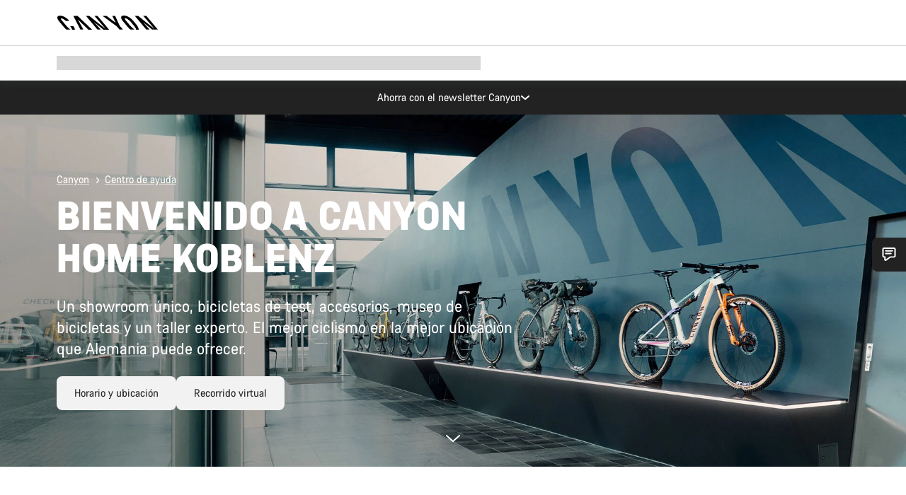

--- FILE ---
content_type: text/html;charset=UTF-8
request_url: https://www.canyon.com/es-cl/explore-content/canyon-showroom.html
body_size: 27467
content:
<!DOCTYPE html><html lang="es-cl">
<head>
<meta charset="UTF-8">

<meta http-equiv="x-ua-compatible" content="ie=edge">

<meta name="viewport" content="width=device-width, initial-scale=1, minimum-scale=1, maximum-scale=5, user-scalable=yes">
<meta http-equiv="delegate-ch" content="sec-ch-width https://dma.canyon.com; sec-ch-dpr https://dma.canyon.com; sec-ch-viewport-width https://dma.canyon.com;">

    <meta name="apple-itunes-app" content="app-id=6443914990">

    <link rel="manifest" href="/manifest.json" />




<title>
    
        
        
        Canyon Home Koblenz | CANYON CL
    
</title>



    


<link rel="preload" href="/on/demandware.static/Sites-RoW-Site/-/es_CL/v1768950160841/assets/fonts/CanyonVF.woff2" as="font" type="font/woff2" crossorigin="anonymous" fetchpriority="high"/>




    


    
        <link rel="dns-prefetch" href="https://www.googletagmanager.com" />
        <link rel="preconnect" href="https://www.googletagmanager.com" crossorigin />
    
        <link rel="dns-prefetch" href="https://www.google-analytics.com" />
        <link rel="preconnect" href="https://www.google-analytics.com" crossorigin />
    


    
        <link rel="dns-prefetch" href="https://widget.trustpilot.com" />
    
        <link rel="dns-prefetch" href="https://cdn.cquotient.com" />
    
        <link rel="dns-prefetch" href="https://p.cquotient.com" />
    
        <link rel="dns-prefetch" href="https://static.hotjar.com" />
    
        <link rel="dns-prefetch" href="https://script.hotjar.com" />
    
        <link rel="dns-prefetch" href="https://connect.facebook.net" />
    
        <link rel="dns-prefetch" href="https://s.pinimg.com" />
    
        <link rel="dns-prefetch" href="https://www.googleadservices.com" />
    
        <link rel="dns-prefetch" href="https://googleads.g.doubleclick.net" />
    
        <link rel="dns-prefetch" href="https://service.force.com" />
    






    








<link rel="icon" type="image/png" href="/on/demandware.static/Sites-RoW-Site/-/default/dw59b9e649/images/favicon-196x196.png" sizes="196x196" />
<link rel="icon" type="image/png" href="/on/demandware.static/Sites-RoW-Site/-/default/dwb35390c3/images/favicon-96x96.png" sizes="96x96" />
<link rel="icon" type="image/png" href="/on/demandware.static/Sites-RoW-Site/-/default/dwc42ea0d7/images/favicon-32x32.png" sizes="32x32" />
<link rel="icon" type="image/png" href="/on/demandware.static/Sites-RoW-Site/-/default/dw8b2b9fc4/images/favicon-16x16.png" sizes="16x16" />
<link rel="icon" type="image/png" href="/on/demandware.static/Sites-RoW-Site/-/default/dwd7afaec3/images/favicon-128.png" sizes="128x128" />
<link href="/on/demandware.static/Sites-RoW-Site/-/default/dwe4d135bb/images/favicon.ico" rel="shortcut icon" />





<link href="/on/demandware.static/Sites-RoW-Site/-/default/dw617b66f1/images/appicons/apple-icon.png" rel="apple-touch-icon" />
<link href="/on/demandware.static/Sites-RoW-Site/-/default/dwdf729afc/images/appicons/apple-icon-180x180.png" rel="apple-touch-icon" sizes="180x180" />
<link href="/on/demandware.static/Sites-RoW-Site/-/default/dw2eb5e320/images/appicons/apple-icon-152x152.png" rel="apple-touch-icon" sizes="152x152" />
<link href="/on/demandware.static/Sites-RoW-Site/-/default/dwf9fa603e/images/appicons/apple-icon-144x144.png" rel="apple-touch-icon" sizes="144x144" />
<link href="/on/demandware.static/Sites-RoW-Site/-/default/dw8b2a5cf4/images/appicons/apple-icon-120x120.png" rel="apple-touch-icon" sizes="120x120" />
<link href="/on/demandware.static/Sites-RoW-Site/-/default/dw549696e7/images/appicons/apple-icon-114x114.png" rel="apple-touch-icon" sizes="114x114" />
<link href="/on/demandware.static/Sites-RoW-Site/-/default/dwc9ff87c1/images/appicons/apple-icon-76x76.png" rel="apple-touch-icon" sizes="76x76" />
<link href="/on/demandware.static/Sites-RoW-Site/-/default/dwd4113aac/images/appicons/apple-icon-72x72.png" rel="apple-touch-icon" sizes="72x72" />
<link href="/on/demandware.static/Sites-RoW-Site/-/default/dw786438fe/images/appicons/apple-icon-60x60.png" rel="apple-touch-icon" sizes="60x60" />
<link href="/on/demandware.static/Sites-RoW-Site/-/default/dw987888c2/images/appicons/apple-icon-57x57.png" rel="apple-touch-icon" sizes="57x57" />



<link href="/on/demandware.static/Sites-RoW-Site/-/default/dwd3c399e8/images/appicons/android-icon-192x192.png" rel="icon" sizes="192x192" />
<link href="/on/demandware.static/Sites-RoW-Site/-/default/dw6761e88b/images/appicons/android-icon-144x144.png" rel="icon" sizes="144x144" />
<link href="/on/demandware.static/Sites-RoW-Site/-/default/dw35d3a378/images/appicons/android-icon-96x96.png" rel="icon" sizes="96x96" />
<link href="/on/demandware.static/Sites-RoW-Site/-/default/dw957e98c9/images/appicons/android-icon-72x72.png" rel="icon" sizes="72x72" />
<link href="/on/demandware.static/Sites-RoW-Site/-/default/dw13a7e648/images/appicons/android-icon-48x48.png" rel="icon" sizes="48x48" />
<link href="/on/demandware.static/Sites-RoW-Site/-/default/dw6fd07a68/images/appicons/android-icon-36x36.png" rel="icon" sizes="36x36" />


<meta name="msapplication-TileColor" content="#ffffff">
<meta name="msapplication-TileImage" content="/on/demandware.static/Sites-RoW-Site/-/default/dw5e17fc12/images/appicons/ms-icon-144x144.png">
<meta name="msapplication-config" content="/on/demandware.static/Sites-RoW-Site/-/default/dw5214a2c7/browserconfig.xml" />







<meta name="theme-color" content="#333333">





<link rel="stylesheet" href="/on/demandware.static/Sites-RoW-Site/-/es_CL/v1768950160841/css/sharedStyle.css" fetchpriority="high" />




<link rel="stylesheet" href="/on/demandware.static/Sites-RoW-Site/-/es_CL/v1768950160841/css/main.css" fetchpriority="high" />






    


    



    <link rel="canonical" href="https://www.canyon.com/es-cl/explore-content/canyon-showroom.html"/>








<meta name="robots" content="max-image-preview:large" />




    


    



    
        <link rel="alternate" hreflang="en-AE" href="https://www.canyon.com/en-ae/explore-content/canyon-showroom.html">
    
        <link rel="alternate" hreflang="en-AL" href="https://www.canyon.com/en-al/explore-content/canyon-showroom.html">
    
        <link rel="alternate" hreflang="de-AT" href="https://www.canyon.com/de-at/explore-content/canyon-showroom.html">
    
        <link rel="alternate" hreflang="en-AT" href="https://www.canyon.com/en-at/explore-content/canyon-showroom.html">
    
        <link rel="alternate" hreflang="en-AU" href="https://www.canyon.com/en-au/explore-content/canyon-showroom.html">
    
        <link rel="alternate" hreflang="nl-BE" href="https://www.canyon.com/nl-be/explore-content/canyon-showroom.html">
    
        <link rel="alternate" hreflang="en-BE" href="https://www.canyon.com/en-be/explore-content/canyon-showroom.html">
    
        <link rel="alternate" hreflang="fr-BE" href="https://www.canyon.com/fr-be/explore-content/canyon-showroom.html">
    
        <link rel="alternate" hreflang="en-BG" href="https://www.canyon.com/en-bg/explore-content/canyon-showroom.html">
    
        <link rel="alternate" hreflang="en-BH" href="https://www.canyon.com/en-bh/explore-content/canyon-showroom.html">
    
        <link rel="alternate" hreflang="en-BM" href="https://www.canyon.com/en-bm/explore-content/canyon-showroom.html">
    
        <link rel="alternate" hreflang="en-BN" href="https://www.canyon.com/en-bn/explore-content/canyon-showroom.html">
    
        <link rel="alternate" hreflang="es-BO" href="https://www.canyon.com/es-bo/explore-content/canyon-showroom.html">
    
        <link rel="alternate" hreflang="en-BO" href="https://www.canyon.com/en-bo/explore-content/canyon-showroom.html">
    
        <link rel="alternate" hreflang="pt-BR" href="https://www.canyon.com/pt-br/explore-content/canyon-showroom.html">
    
        <link rel="alternate" hreflang="en-BR" href="https://www.canyon.com/en-br/explore-content/canyon-showroom.html">
    
        <link rel="alternate" hreflang="en-CA" href="https://www.canyon.com/en-ca/explore-content/canyon-showroom.html">
    
        <link rel="alternate" hreflang="fr-CA" href="https://www.canyon.com/fr-ca/explore-content/canyon-showroom.html">
    
        <link rel="alternate" hreflang="de-CH" href="https://www.canyon.com/de-ch/explore-content/canyon-showroom.html">
    
        <link rel="alternate" hreflang="fr-CH" href="https://www.canyon.com/fr-ch/explore-content/canyon-showroom.html">
    
        <link rel="alternate" hreflang="it-CH" href="https://www.canyon.com/it-ch/explore-content/canyon-showroom.html">
    
        <link rel="alternate" hreflang="en-CH" href="https://www.canyon.com/en-ch/explore-content/canyon-showroom.html">
    
        <link rel="alternate" hreflang="es-CL" href="https://www.canyon.com/es-cl/explore-content/canyon-showroom.html">
    
        <link rel="alternate" hreflang="en-CL" href="https://www.canyon.com/en-cl/explore-content/canyon-showroom.html">
    
        <link rel="alternate" hreflang="en-CN" href="https://www.canyon.com.cn/en-cn/explore-content/canyon-showroom.html">
    
        <link rel="alternate" hreflang="zh-CN" href="https://www.canyon.com.cn/zh-cn/explore-content/canyon-showroom.html">
    
        <link rel="alternate" hreflang="es-CO" href="https://www.canyon.com/es-co/explore-content/canyon-showroom.html">
    
        <link rel="alternate" hreflang="en-CO" href="https://www.canyon.com/en-co/explore-content/canyon-showroom.html">
    
        <link rel="alternate" hreflang="es-CR" href="https://www.canyon.com/es-cr/explore-content/canyon-showroom.html">
    
        <link rel="alternate" hreflang="en-CR" href="https://www.canyon.com/en-cr/explore-content/canyon-showroom.html">
    
        <link rel="alternate" hreflang="en-CY" href="https://www.canyon.com/en-cy/explore-content/canyon-showroom.html">
    
        <link rel="alternate" hreflang="cs-CZ" href="https://www.canyon.com/cs-cz/explore-content/canyon-showroom.html">
    
        <link rel="alternate" hreflang="en-CZ" href="https://www.canyon.com/en-cz/explore-content/canyon-showroom.html">
    
        <link rel="alternate" hreflang="de-DE" href="https://www.canyon.com/de-de/explore-content/canyon-showroom.html">
    
        <link rel="alternate" hreflang="en-DE" href="https://www.canyon.com/en-de/explore-content/canyon-showroom.html">
    
        <link rel="alternate" hreflang="da-DK" href="https://www.canyon.com/da-dk/explore-content/canyon-showroom.html">
    
        <link rel="alternate" hreflang="en-DK" href="https://www.canyon.com/en-dk/explore-content/canyon-showroom.html">
    
        <link rel="alternate" hreflang="es-EC" href="https://www.canyon.com/es-ec/explore-content/canyon-showroom.html">
    
        <link rel="alternate" hreflang="en-EC" href="https://www.canyon.com/en-ec/explore-content/canyon-showroom.html">
    
        <link rel="alternate" hreflang="en-EE" href="https://www.canyon.com/en-ee/explore-content/canyon-showroom.html">
    
        <link rel="alternate" hreflang="en-EG" href="https://www.canyon.com/en-eg/explore-content/canyon-showroom.html">
    
        <link rel="alternate" hreflang="es-ES" href="https://www.canyon.com/es-es/explore-content/canyon-showroom.html">
    
        <link rel="alternate" hreflang="en-ES" href="https://www.canyon.com/en-es/explore-content/canyon-showroom.html">
    
        <link rel="alternate" hreflang="fi-FI" href="https://www.canyon.com/fi-fi/explore-content/canyon-showroom.html">
    
        <link rel="alternate" hreflang="en-FI" href="https://www.canyon.com/en-fi/explore-content/canyon-showroom.html">
    
        <link rel="alternate" hreflang="fr-FR" href="https://www.canyon.com/fr-fr/explore-content/canyon-showroom.html">
    
        <link rel="alternate" hreflang="en-FR" href="https://www.canyon.com/en-fr/explore-content/canyon-showroom.html">
    
        <link rel="alternate" hreflang="en-GB" href="https://www.canyon.com/en-gb/explore-content/canyon-showroom.html">
    
        <link rel="alternate" hreflang="en-GR" href="https://www.canyon.com/en-gr/explore-content/canyon-showroom.html">
    
        <link rel="alternate" hreflang="es-GT" href="https://www.canyon.com/es-gt/explore-content/canyon-showroom.html">
    
        <link rel="alternate" hreflang="en-GT" href="https://www.canyon.com/en-gt/explore-content/canyon-showroom.html">
    
        <link rel="alternate" hreflang="en-HK" href="https://www.canyon.com/en-hk/explore-content/canyon-showroom.html">
    
        <link rel="alternate" hreflang="es-HN" href="https://www.canyon.com/es-hn/explore-content/canyon-showroom.html">
    
        <link rel="alternate" hreflang="en-HN" href="https://www.canyon.com/en-hn/explore-content/canyon-showroom.html">
    
        <link rel="alternate" hreflang="en-HR" href="https://www.canyon.com/en-hr/explore-content/canyon-showroom.html">
    
        <link rel="alternate" hreflang="en-HU" href="https://www.canyon.com/en-hu/explore-content/canyon-showroom.html">
    
        <link rel="alternate" hreflang="en-ID" href="https://www.canyon.com/en-id/explore-content/canyon-showroom.html">
    
        <link rel="alternate" hreflang="en-IE" href="https://www.canyon.com/en-ie/explore-content/canyon-showroom.html">
    
        <link rel="alternate" hreflang="en-IL" href="https://www.canyon.com/en-il/explore-content/canyon-showroom.html">
    
        <link rel="alternate" hreflang="en-IN" href="https://www.canyon.com/en-in/explore-content/canyon-showroom.html">
    
        <link rel="alternate" hreflang="en-IS" href="https://www.canyon.com/en-is/explore-content/canyon-showroom.html">
    
        <link rel="alternate" hreflang="it-IT" href="https://www.canyon.com/it-it/explore-content/canyon-showroom.html">
    
        <link rel="alternate" hreflang="en-IT" href="https://www.canyon.com/en-it/explore-content/canyon-showroom.html">
    
        <link rel="alternate" hreflang="ja-JP" href="https://www.canyon.com/ja-jp/explore-content/canyon-showroom.html">
    
        <link rel="alternate" hreflang="en-JP" href="https://www.canyon.com/en-jp/explore-content/canyon-showroom.html">
    
        <link rel="alternate" hreflang="en-KG" href="https://www.canyon.com/en-kg/explore-content/canyon-showroom.html">
    
        <link rel="alternate" hreflang="ko-KR" href="https://www.canyon.com/ko-kr/explore-content/canyon-showroom.html">
    
        <link rel="alternate" hreflang="en-KR" href="https://www.canyon.com/en-kr/explore-content/canyon-showroom.html">
    
        <link rel="alternate" hreflang="en-KW" href="https://www.canyon.com/en-kw/explore-content/canyon-showroom.html">
    
        <link rel="alternate" hreflang="en-KZ" href="https://www.canyon.com/en-kz/explore-content/canyon-showroom.html">
    
        <link rel="alternate" hreflang="en-LB" href="https://www.canyon.com/en-lb/explore-content/canyon-showroom.html">
    
        <link rel="alternate" hreflang="en-LT" href="https://www.canyon.com/en-lt/explore-content/canyon-showroom.html">
    
        <link rel="alternate" hreflang="fr-LU" href="https://www.canyon.com/fr-lu/explore-content/canyon-showroom.html">
    
        <link rel="alternate" hreflang="en-LU" href="https://www.canyon.com/en-lu/explore-content/canyon-showroom.html">
    
        <link rel="alternate" hreflang="de-LU" href="https://www.canyon.com/de-lu/explore-content/canyon-showroom.html">
    
        <link rel="alternate" hreflang="en-LV" href="https://www.canyon.com/en-lv/explore-content/canyon-showroom.html">
    
        <link rel="alternate" hreflang="en-MK" href="https://www.canyon.com/en-mk/explore-content/canyon-showroom.html">
    
        <link rel="alternate" hreflang="en-MO" href="https://www.canyon.com/en-mo/explore-content/canyon-showroom.html">
    
        <link rel="alternate" hreflang="en-MT" href="https://www.canyon.com/en-mt/explore-content/canyon-showroom.html">
    
        <link rel="alternate" hreflang="en-MU" href="https://www.canyon.com/en-mu/explore-content/canyon-showroom.html">
    
        <link rel="alternate" hreflang="es-MX" href="https://www.canyon.com/es-mx/explore-content/canyon-showroom.html">
    
        <link rel="alternate" hreflang="en-MX" href="https://www.canyon.com/en-mx/explore-content/canyon-showroom.html">
    
        <link rel="alternate" hreflang="en-MY" href="https://www.canyon.com/en-my/explore-content/canyon-showroom.html">
    
        <link rel="alternate" hreflang="zh-MY" href="https://www.canyon.com/zh-my/explore-content/canyon-showroom.html">
    
        <link rel="alternate" hreflang="nl-NL" href="https://www.canyon.com/nl-nl/explore-content/canyon-showroom.html">
    
        <link rel="alternate" hreflang="en-NL" href="https://www.canyon.com/en-nl/explore-content/canyon-showroom.html">
    
        <link rel="alternate" hreflang="no-NO" href="https://www.canyon.com/no-no/explore-content/canyon-showroom.html">
    
        <link rel="alternate" hreflang="en-NO" href="https://www.canyon.com/en-no/explore-content/canyon-showroom.html">
    
        <link rel="alternate" hreflang="en-NZ" href="https://www.canyon.com/en-nz/explore-content/canyon-showroom.html">
    
        <link rel="alternate" hreflang="en-OM" href="https://www.canyon.com/en-om/explore-content/canyon-showroom.html">
    
        <link rel="alternate" hreflang="es-PA" href="https://www.canyon.com/es-pa/explore-content/canyon-showroom.html">
    
        <link rel="alternate" hreflang="en-PA" href="https://www.canyon.com/en-pa/explore-content/canyon-showroom.html">
    
        <link rel="alternate" hreflang="es-PE" href="https://www.canyon.com/es-pe/explore-content/canyon-showroom.html">
    
        <link rel="alternate" hreflang="en-PE" href="https://www.canyon.com/en-pe/explore-content/canyon-showroom.html">
    
        <link rel="alternate" hreflang="en-PH" href="https://www.canyon.com/en-ph/explore-content/canyon-showroom.html">
    
        <link rel="alternate" hreflang="pl-PL" href="https://www.canyon.com/pl-pl/explore-content/canyon-showroom.html">
    
        <link rel="alternate" hreflang="en-PL" href="https://www.canyon.com/en-pl/explore-content/canyon-showroom.html">
    
        <link rel="alternate" hreflang="pt-PT" href="https://www.canyon.com/pt-pt/explore-content/canyon-showroom.html">
    
        <link rel="alternate" hreflang="en-PT" href="https://www.canyon.com/en-pt/explore-content/canyon-showroom.html">
    
        <link rel="alternate" hreflang="en-QA" href="https://www.canyon.com/en-qa/explore-content/canyon-showroom.html">
    
        <link rel="alternate" hreflang="en-RO" href="https://www.canyon.com/en-ro/explore-content/canyon-showroom.html">
    
        <link rel="alternate" hreflang="en-RS" href="https://www.canyon.com/en-rs/explore-content/canyon-showroom.html">
    
        <link rel="alternate" hreflang="en-SA" href="https://www.canyon.com/en-sa/explore-content/canyon-showroom.html">
    
        <link rel="alternate" hreflang="sv-SE" href="https://www.canyon.com/sv-se/explore-content/canyon-showroom.html">
    
        <link rel="alternate" hreflang="en-SE" href="https://www.canyon.com/en-se/explore-content/canyon-showroom.html">
    
        <link rel="alternate" hreflang="en-SG" href="https://www.canyon.com/en-sg/explore-content/canyon-showroom.html">
    
        <link rel="alternate" hreflang="zh-SG" href="https://www.canyon.com/zh-sg/explore-content/canyon-showroom.html">
    
        <link rel="alternate" hreflang="en-SI" href="https://www.canyon.com/en-si/explore-content/canyon-showroom.html">
    
        <link rel="alternate" hreflang="cs-SK" href="https://www.canyon.com/cs-sk/explore-content/canyon-showroom.html">
    
        <link rel="alternate" hreflang="en-SK" href="https://www.canyon.com/en-sk/explore-content/canyon-showroom.html">
    
        <link rel="alternate" hreflang="en-TH" href="https://www.canyon.com/en-th/explore-content/canyon-showroom.html">
    
        <link rel="alternate" hreflang="en-TR" href="https://www.canyon.com/en-tr/explore-content/canyon-showroom.html">
    
        <link rel="alternate" hreflang="en-TW" href="https://www.canyon.com/en-tw/explore-content/canyon-showroom.html">
    
        <link rel="alternate" hreflang="en-UA" href="https://www.canyon.com/en-ua/explore-content/canyon-showroom.html">
    
        <link rel="alternate" hreflang="en-ZM" href="https://www.canyon.com/en-zm/explore-content/canyon-showroom.html">
    







    
    




    
    
        
    



    <meta property="og:url" content="https://www.canyon.com/es-cl/explore-content/canyon-showroom.html" />
    <meta property="og:type" content="content" />
    <meta property="og:title" content="Canyon Home Koblenz"/>
    <meta property="og:description" content="" />
    <meta property="og:app_id" content="" />
    
        <meta property="og:image" content="https://www.canyon.com/on/demandware.static/-/Sites/default/og-fallback-image.png" />
    





    



    <meta name="twitter:card" content="summary_large_image" />
    <meta name="twitter:site" content="@CANYON" />






    <meta name="description" content="Visita la sede central de Canyon en Koblenz, Alemania. Aqu&iacute; puedes probar nuestras bicicletas, repararlas, almorzar y descubrir nuestro museo de bicicletas."/>



    <meta name="google-site-verification" content="5xYcWWvJizN8AQxIAEcvmNqOaMMi4VJEv0G5x6MZ6Dw" />






    <script type="application/ld+json">

        
            {
            "@context": "https://schema.org",
            "@type": "Organization",
            "name": "Canyon",
            "url": "https://www.canyon.com/",
            "logo": "https://www.canyon.com/on/demandware.static/Sites-RoW-Site/-/default/images/seo/logo.png",
            "contactPoint":[{
                "@type": "ContactPoint",
                "telephone": "+4926194903000",
                "contactType": "Customer service",
                "areaServed":["DE","AT"]},
                {"@type": "ContactPoint",
                "telephone": "+442085496001" ,
                "contactType": "Customer service",
                "areaServed":["GB"]},
                {"@type": "ContactPoint",
                "telephone": "+41435881100" ,
                "contactType": "Customer service",
                "areaServed":["CH"]},
                {"@type": "ContactPoint",
                "telephone": "+815037868496" ,
                "contactType": "Customer service",
                "areaServed":["JP"]},
                {"@type": "ContactPoint",
                "telephone": "+358401802620" ,
                "contactType": "Customer service",
                "areaServed":["FI"]},
                {"@type": "ContactPoint",
                "telephone": "+39045515527" ,
                "contactType": "Customer service",
                "areaServed":["IT"]},
                {"@type": "ContactPoint",
                "telephone": "+3216980399" ,
                "contactType": "Customer service",
                "areaServed":["BE"]},
                {"@type": "ContactPoint",
                "telephone": "+48914226966" ,
                "contactType": "Customer service",
                "areaServed":["PL"]},
                {"@type": "ContactPoint",
                "telephone": "+420226259001" ,
                "contactType": "Customer service",
                "areaServed":["CZ"]},
                {"@type": "ContactPoint",
                "telephone": "+421220510450" ,
                "contactType": "Customer service",
                "areaServed":["SK"]},
                {"@type": "ContactPoint",
                "telephone": "+611300712003" ,
                "contactType": "Customer service",
                "areaServed":["AU"]},
                {"@type": "ContactPoint",
                "telephone": "+61397711607" ,
                "contactType": "Customer service",
                "areaServed":["NZ"]},
                {"@type": "ContactPoint",
                "telephone": "+82316982577" ,
                "contactType": "Customer service",
                "areaServed":["KO"]},
                {"@type": "ContactPoint",
                "telephone": "+31408080485" ,
                "contactType": "Customer service",
                "areaServed":["NL"]},{"@type": "ContactPoint",
                "telephone": "+34910470740" ,
                "contactType": "Customer service",
                "areaServed":["ES"]},
                {"@type": "ContactPoint",
                "telephone": "+34911239440" ,
                "contactType": "Customer service",
                "areaServed":["PT"]},
                {"@type": "ContactPoint",
                "telephone": "+33890710132" ,
                "contactType": "Customer service",
                "areaServed":["FR"]},
                {"@type": "ContactPoint",
                "telephone": "+4570204011" ,
                "contactType": "Customer service",
                "areaServed":["DK"]},
                {"@type": "ContactPoint",
                "telephone": "+46868441440" ,
                "contactType": "Customer service",
                "areaServed":["SV"]},
                {"@type": "ContactPoint",
                "telephone": "+4745404140" ,
                "contactType": "Customer service",
                "areaServed":["NO"]},
                {"@type": "ContactPoint",
                "telephone": "+27212050073" ,
                "contactType": "Customer service",
                "areaServed":["ZA"]},
                {"@type": "ContactPoint",
                "telephone": "+6531634999" ,
                "contactType": "Customer service",
                "areaServed":["SG"]},
                {"@type": "ContactPoint",
                "telephone": "+4926194903000" ,
                "contactType": "Customer service"
                }],
                
            "sameAs": [
                "http://www.wikidata.org/entity/Q318730",
                "https://www.youtube.com/@CanyonBicycles",
                "https://www.linkedin.com/company/canyon-bicycles-gmbh/",
                "https://www.facebook.com/canyon/",
                "https://twitter.com/canyon_bikes",
                "https://www.instagram.com/canyon/",
                "https://www.strava.com/clubs/3812",
                "https://www.tiktok.com/@canyon_bicycles"
                ]
 }
        
    </script>





    


<script src="https://canyon.app.baqend.com/v1/speedkit/install.js?d=production" async crossorigin="anonymous"></script>






<meta name="format-detection" content="telephone=no" />



    



    





    





<meta name="js-gtm-initial-meta" content=""
data-gtm="[{&quot;event&quot;:&quot;initial-meta&quot;,&quot;Country&quot;:&quot;CL&quot;,&quot;Language&quot;:&quot;es&quot;,&quot;PageType&quot;:&quot;service&quot;,&quot;SubPageType&quot;:&quot;populartopics-connect-with-canyon&quot;,&quot;PageID&quot;:&quot;content &gt; canyon-showroom&quot;,&quot;LoggedIn&quot;:&quot;false&quot;,&quot;crmId&quot;:&quot;&quot;,&quot;ABTesting&quot;:&quot;false&quot;,&quot;ABTestGroup&quot;:&quot;unknown&quot;,&quot;release&quot;:&quot;25.11.14&quot;,&quot;deviceType&quot;:&quot;webshop&quot;,&quot;viewMode&quot;:&quot;browser&quot;}]"
data-gtm-model="{&quot;enabled&quot;:true,&quot;dataLayer&quot;:[{&quot;event&quot;:&quot;initial-meta&quot;,&quot;Country&quot;:&quot;CL&quot;,&quot;Language&quot;:&quot;es&quot;,&quot;PageType&quot;:&quot;service&quot;,&quot;SubPageType&quot;:&quot;populartopics-connect-with-canyon&quot;,&quot;PageID&quot;:&quot;content &gt; canyon-showroom&quot;,&quot;LoggedIn&quot;:&quot;false&quot;,&quot;crmId&quot;:&quot;&quot;,&quot;ABTesting&quot;:&quot;false&quot;,&quot;ABTestGroup&quot;:&quot;unknown&quot;,&quot;release&quot;:&quot;25.11.14&quot;,&quot;deviceType&quot;:&quot;webshop&quot;,&quot;viewMode&quot;:&quot;browser&quot;}],&quot;containerID&quot;:&quot;&quot;,&quot;internalHostRegex&quot;:&quot;^[\\w\\W]*.canyon.com[\\w\\W]*$&quot;,&quot;linkFileExtensions&quot;:[],&quot;internalContainerID&quot;:&quot;GTM-M2JG57Z&quot;,&quot;internalContainerURL&quot;:&quot;https://svr.canyon.com/gtm.js&quot;}"
data-gtm-parameters=""
data-gtm-viewmode=""
data-gtm-devicetype="">

<meta name="js-gtm-session-events" content=""
data-gtm="[]">

<script>
if (window.location === window.parent.location) {
window.dataLayer = window.dataLayer || [];
window.gtmInternalHostRegex = "^[\\w\\W]*.canyon.com[\\w\\W]*$";
window.gtmLinkFileExtensions = [];
}
</script>








<script type="text/javascript">//<!--
/* <![CDATA[ (head-active_data.js) */
var dw = (window.dw || {});
dw.ac = {
    _analytics: null,
    _events: [],
    _category: "",
    _searchData: "",
    _anact: "",
    _anact_nohit_tag: "",
    _analytics_enabled: "true",
    _timeZone: "Europe/Berlin",
    _capture: function(configs) {
        if (Object.prototype.toString.call(configs) === "[object Array]") {
            configs.forEach(captureObject);
            return;
        }
        dw.ac._events.push(configs);
    },
	capture: function() { 
		dw.ac._capture(arguments);
		// send to CQ as well:
		if (window.CQuotient) {
			window.CQuotient.trackEventsFromAC(arguments);
		}
	},
    EV_PRD_SEARCHHIT: "searchhit",
    EV_PRD_DETAIL: "detail",
    EV_PRD_RECOMMENDATION: "recommendation",
    EV_PRD_SETPRODUCT: "setproduct",
    applyContext: function(context) {
        if (typeof context === "object" && context.hasOwnProperty("category")) {
        	dw.ac._category = context.category;
        }
        if (typeof context === "object" && context.hasOwnProperty("searchData")) {
        	dw.ac._searchData = context.searchData;
        }
    },
    setDWAnalytics: function(analytics) {
        dw.ac._analytics = analytics;
    },
    eventsIsEmpty: function() {
        return 0 == dw.ac._events.length;
    }
};
/* ]]> */
// -->
</script>
<script type="text/javascript">//<!--
/* <![CDATA[ (head-cquotient.js) */
var CQuotient = window.CQuotient = {};
CQuotient.clientId = 'bcml-RoW';
CQuotient.realm = 'BCML';
CQuotient.siteId = 'RoW';
CQuotient.instanceType = 'prd';
CQuotient.locale = 'es_CL';
CQuotient.fbPixelId = '__UNKNOWN__';
CQuotient.activities = [];
CQuotient.cqcid='';
CQuotient.cquid='';
CQuotient.cqeid='';
CQuotient.cqlid='';
CQuotient.apiHost='api.cquotient.com';
/* Turn this on to test against Staging Einstein */
/* CQuotient.useTest= true; */
CQuotient.useTest = ('true' === 'false');
CQuotient.initFromCookies = function () {
	var ca = document.cookie.split(';');
	for(var i=0;i < ca.length;i++) {
	  var c = ca[i];
	  while (c.charAt(0)==' ') c = c.substring(1,c.length);
	  if (c.indexOf('cqcid=') == 0) {
		CQuotient.cqcid=c.substring('cqcid='.length,c.length);
	  } else if (c.indexOf('cquid=') == 0) {
		  var value = c.substring('cquid='.length,c.length);
		  if (value) {
		  	var split_value = value.split("|", 3);
		  	if (split_value.length > 0) {
			  CQuotient.cquid=split_value[0];
		  	}
		  	if (split_value.length > 1) {
			  CQuotient.cqeid=split_value[1];
		  	}
		  	if (split_value.length > 2) {
			  CQuotient.cqlid=split_value[2];
		  	}
		  }
	  }
	}
}
CQuotient.getCQCookieId = function () {
	if(window.CQuotient.cqcid == '')
		window.CQuotient.initFromCookies();
	return window.CQuotient.cqcid;
};
CQuotient.getCQUserId = function () {
	if(window.CQuotient.cquid == '')
		window.CQuotient.initFromCookies();
	return window.CQuotient.cquid;
};
CQuotient.getCQHashedEmail = function () {
	if(window.CQuotient.cqeid == '')
		window.CQuotient.initFromCookies();
	return window.CQuotient.cqeid;
};
CQuotient.getCQHashedLogin = function () {
	if(window.CQuotient.cqlid == '')
		window.CQuotient.initFromCookies();
	return window.CQuotient.cqlid;
};
CQuotient.trackEventsFromAC = function (/* Object or Array */ events) {
try {
	if (Object.prototype.toString.call(events) === "[object Array]") {
		events.forEach(_trackASingleCQEvent);
	} else {
		CQuotient._trackASingleCQEvent(events);
	}
} catch(err) {}
};
CQuotient._trackASingleCQEvent = function ( /* Object */ event) {
	if (event && event.id) {
		if (event.type === dw.ac.EV_PRD_DETAIL) {
			CQuotient.trackViewProduct( {id:'', alt_id: event.id, type: 'raw_sku'} );
		} // not handling the other dw.ac.* events currently
	}
};
CQuotient.trackViewProduct = function(/* Object */ cqParamData){
	var cq_params = {};
	cq_params.cookieId = CQuotient.getCQCookieId();
	cq_params.userId = CQuotient.getCQUserId();
	cq_params.emailId = CQuotient.getCQHashedEmail();
	cq_params.loginId = CQuotient.getCQHashedLogin();
	cq_params.product = cqParamData.product;
	cq_params.realm = cqParamData.realm;
	cq_params.siteId = cqParamData.siteId;
	cq_params.instanceType = cqParamData.instanceType;
	cq_params.locale = CQuotient.locale;
	
	if(CQuotient.sendActivity) {
		CQuotient.sendActivity(CQuotient.clientId, 'viewProduct', cq_params);
	} else {
		CQuotient.activities.push({activityType: 'viewProduct', parameters: cq_params});
	}
};
/* ]]> */
// -->
</script>

</head>
<body id="js-body" class="page  js-page page--ptService page--sptPopulartopics-connect-with-canyon ">








<noscript>
<iframe src="https://svr.canyon.com/ns.html?id=GTM-M2JG57Z"
height="0" width="0" style="display:none;visibility:hidden">
</iframe>
</noscript>


<div id="app" class="app" data-action="Page-Show" data-querystring="cid=canyon-showroom" >







<div class="u-hide js-moneyPatternDataContainer" data-moneypattern="mfff,fff,fff.dd US$" data-removetrailingzeros="true"><!-- empty --></div>



<div class="js-globalMessages"></div>


    






<nav class="header xlt-header js-headerNavigationWrapper js-headerNavigation"
aria-label="header"
data-gtm-settings="{&quot;enabled&quot;:true}"
data-navigation-url="/on/demandware.store/Sites-RoW-Site/es_CL/Navigation-Header"
data-topbar-url="/on/demandware.store/Sites-RoW-Site/es_CL/Navigation-HeaderTopBar"
>
<div class="header__inner">
<div class="header__topBar">
<div class="header__topBarContainer">
<div class="header__topBarInner js-topBar">

<div class="headerTopBar__menuTriggerWrapper"></div>
<div class="headerTopBar__logoWrapper">
<a aria-label="Back to home" class="headerTopBar__logo" href="/es-cl/" title="Canyon" aria-hidden="false" tabindex="0">



    <svg
        
        xmlns:xlink="http://www.w3.org/1999/xlink"
        class="icon icon-logo headerTopBar__logoIcon"
        aria-hidden="false"
        focusable="false"
        
    >
        
            <title>Canyon</title>
        
        
        
            <use xlink:href="/on/demandware.static/Sites-RoW-Site/-/es_CL/v1768950160841/images/iconsNew.svg#sprite-logo"></use>
        
        
    </svg>


</a>
</div>
<div class="headerTopBar__userMenuWrapper"></div>
</div>
</div>
</div>
<div class="headerNavigationBar headerNavigationBar--preload js-navBarPreload">
<div class="headerNavigationBar__inner">
<div class="headerNavigationBar__preloadItem headerNavigationBar__preloadItem--level1 headerNavigationBar__preloadItem--menu">
<span class="u-visHidden">
Ampliar navegaci&oacute;n
</span>



    <svg
        
        xmlns:xlink="http://www.w3.org/1999/xlink"
        class="icon icon-nav headerNavigationBar__menuTriggerIcon"
        aria-hidden="false"
        focusable="false"
        
    >
        
        
        
            <use xlink:href="/on/demandware.static/Sites-RoW-Site/-/es_CL/v1768950160841/images/iconsNew.svg#sprite-nav"></use>
        
        
    </svg>


</div>




<a class="headerNavigationBar__preloadItem headerNavigationBar__preloadItem--level1" href="/es-cl/bicicletas-de-carretera/">Carretera</a>


<a class="headerNavigationBar__preloadItem headerNavigationBar__preloadItem--level2" href="/es-cl/bicicletas-de-carretera/gran-fondo/">Gran Fondo</a>




<a class="headerNavigationBar__preloadItem headerNavigationBar__preloadItem--level3" href="/es-cl/bicicletas-de-carretera/gran-fondo/endurace/">Endurace</a>





<a class="headerNavigationBar__preloadItem headerNavigationBar__preloadItem--level4" href="/es-cl/bicicletas-de-carretera/gran-fondo/endurace/?prefn1=pc_rahmen_modifikation_werkstoff&amp;prefv1=CFR#section-product-grid">Endurace CFR</a>




<a class="headerNavigationBar__preloadItem headerNavigationBar__preloadItem--level4" href="/es-cl/bicicletas-de-carretera/gran-fondo/endurace/?prefn1=pc_rahmen_modifikation_werkstoff&amp;prefv1=CF%20SLX#section-product-grid">Endurace CF SLX</a>




<a class="headerNavigationBar__preloadItem headerNavigationBar__preloadItem--level4" href="/es-cl/bicicletas-de-carretera/gran-fondo/endurace/?prefn1=pc_rahmen_modifikation_werkstoff&amp;prefv1=CF#section-product-grid">Endurace CF</a>




<a class="headerNavigationBar__preloadItem headerNavigationBar__preloadItem--level4" href="/es-cl/bicicletas-de-carretera/gran-fondo/endurace/allroad/endurace-allroad/4164.html">Endurace AllRoad</a>







<a class="headerNavigationBar__preloadItem headerNavigationBar__preloadItem--level2" href="/es-cl/bicicletas-de-carretera/bicicletas-carreras/">Carrera</a>




<a class="headerNavigationBar__preloadItem headerNavigationBar__preloadItem--level3" href="/es-cl/bicicletas-de-carretera/bicicletas-carreras/ultimate/">Ultimate</a>





<a class="headerNavigationBar__preloadItem headerNavigationBar__preloadItem--level4" href="/es-cl/bicicletas-de-carretera/bicicletas-carreras/ultimate/?prefn1=pc_rahmen_modifikation_werkstoff&amp;prefv1=CFR#section-product-grid">Ultimate CFR</a>




<a class="headerNavigationBar__preloadItem headerNavigationBar__preloadItem--level4" href="/es-cl/bicicletas-de-carretera/bicicletas-carreras/ultimate/?prefn1=pc_rahmen_modifikation_werkstoff&amp;prefv1=CF%20SLX#section-product-grid">Ultimate CF SLX</a>




<a class="headerNavigationBar__preloadItem headerNavigationBar__preloadItem--level4" href="/es-cl/bicicletas-de-carretera/bicicletas-carreras/ultimate/?prefn1=pc_rahmen_modifikation_werkstoff&amp;prefv1=CF%20SL#section-product-grid">Ultimate CF</a>






<a class="headerNavigationBar__preloadItem headerNavigationBar__preloadItem--level3" href="/es-cl/bicicletas-de-carretera/bicicletas-aero/aeroad/">Aeroad</a>





<a class="headerNavigationBar__preloadItem headerNavigationBar__preloadItem--level4" href="/es-cl/bicicletas-de-carretera/bicicletas-aero/aeroad/?prefn1=pc_rahmen_modifikation_werkstoff&amp;prefv1=CFR#section-product-grid">Aeroad CFR</a>




<a class="headerNavigationBar__preloadItem headerNavigationBar__preloadItem--level4" href="/es-cl/bicicletas-de-carretera/bicicletas-aero/aeroad/?prefn1=pc_rahmen_modifikation_werkstoff&amp;prefv1=CF%20SLX#section-product-grid">Aeroad CF SLX</a>







<a class="headerNavigationBar__preloadItem headerNavigationBar__preloadItem--level2" href="/es-cl/bicicletas-de-carretera/bicicletas-aero/">Aero</a>




<a class="headerNavigationBar__preloadItem headerNavigationBar__preloadItem--level3" href="/es-cl/bicicletas-de-carretera/bicicletas-aero/aeroad/">Aeroad</a>





<a class="headerNavigationBar__preloadItem headerNavigationBar__preloadItem--level4" href="/es-cl/bicicletas-de-carretera/bicicletas-aero/aeroad/?prefn1=pc_rahmen_modifikation_werkstoff&amp;prefv1=CFR#section-product-grid">Aeroad CFR</a>




<a class="headerNavigationBar__preloadItem headerNavigationBar__preloadItem--level4" href="/es-cl/bicicletas-de-carretera/bicicletas-aero/aeroad/?prefn1=pc_rahmen_modifikation_werkstoff&amp;prefv1=CF%20SLX#section-product-grid">Aeroad CF SLX</a>






<a class="headerNavigationBar__preloadItem headerNavigationBar__preloadItem--level3" href="/es-cl/bicicletas-de-carretera/bicicletas-triatlon/speedmax/">Speedmax</a>





<a class="headerNavigationBar__preloadItem headerNavigationBar__preloadItem--level4" href="/es-cl/bicicletas-de-carretera/bicicletas-triatlon/speedmax/?prefn1=pc_rahmen_plattformcode&amp;prefv1=R090-01#section-product-grid">Speedmax CFR TT</a>




<a class="headerNavigationBar__preloadItem headerNavigationBar__preloadItem--level4" href="/es-cl/bicicletas-de-carretera/bicicletas-triatlon/speedmax/?prefn1=pc_rahmen_modifikation_werkstoff&amp;prefv1=CFR#section-product-grid">Speedmax CFR</a>




<a class="headerNavigationBar__preloadItem headerNavigationBar__preloadItem--level4" href="/es-cl/bicicletas-de-carretera/bicicletas-triatlon/speedmax/?prefn1=pc_rahmen_modifikation_werkstoff&amp;prefv1=CF%20SLX#section-product-grid">Speedmax CF SLX</a>




<a class="headerNavigationBar__preloadItem headerNavigationBar__preloadItem--level4" href="/es-cl/bicicletas-de-carretera/bicicletas-triatlon/speedmax/?prefn1=pc_rahmen_modifikation_werkstoff&amp;prefv1=CF#section-product-grid">Speedmax CF</a>







<a class="headerNavigationBar__preloadItem headerNavigationBar__preloadItem--level2" href="/es-cl/bicicletas-de-carretera/bicicletas-triatlon/">Triatl&oacute;n y TT</a>




<a class="headerNavigationBar__preloadItem headerNavigationBar__preloadItem--level3" href="/es-cl/bicicletas-de-carretera/bicicletas-triatlon/speedmax/">Speedmax</a>





<a class="headerNavigationBar__preloadItem headerNavigationBar__preloadItem--level4" href="/es-cl/bicicletas-de-carretera/bicicletas-triatlon/speedmax/?prefn1=pc_rahmen_plattformcode&amp;prefv1=R090-01#section-product-grid">Speedmax CFR TT</a>




<a class="headerNavigationBar__preloadItem headerNavigationBar__preloadItem--level4" href="/es-cl/bicicletas-de-carretera/bicicletas-triatlon/speedmax/?prefn1=pc_rahmen_modifikation_werkstoff&amp;prefv1=CFR#section-product-grid">Speedmax CFR</a>




<a class="headerNavigationBar__preloadItem headerNavigationBar__preloadItem--level4" href="/es-cl/bicicletas-de-carretera/bicicletas-triatlon/speedmax/?prefn1=pc_rahmen_modifikation_werkstoff&amp;prefv1=CF%20SLX#section-product-grid">Speedmax CF SLX</a>




<a class="headerNavigationBar__preloadItem headerNavigationBar__preloadItem--level4" href="/es-cl/bicicletas-de-carretera/bicicletas-triatlon/speedmax/?prefn1=pc_rahmen_modifikation_werkstoff&amp;prefv1=CF#section-product-grid">Speedmax CF</a>







<a class="headerNavigationBar__preloadItem headerNavigationBar__preloadItem--level2" href="/es-cl/bicicletas-de-carretera/bicicletas-de-ciclocross/">Ciclocross</a>




<a class="headerNavigationBar__preloadItem headerNavigationBar__preloadItem--level3" href="/es-cl/bicicletas-de-carretera/bicicletas-de-ciclocross/inflite/">Inflite</a>





<a class="headerNavigationBar__preloadItem headerNavigationBar__preloadItem--level4" href="/es-cl/bicicletas-de-carretera/bicicletas-de-ciclocross/inflite/?prefn1=pc_rahmen_modifikation_werkstoff&amp;prefv1=CFR#section-product-grid">Inflite CFR</a>




<a class="headerNavigationBar__preloadItem headerNavigationBar__preloadItem--level4" href="/es-cl/bicicletas-de-carretera/bicicletas-de-ciclocross/inflite/?prefn1=pc_rahmen_modifikation_werkstoff&amp;prefv1=CF%20SLX#section-product-grid">Inflite CF SLX</a>




<a class="headerNavigationBar__preloadItem headerNavigationBar__preloadItem--level4" href="/es-cl/bicicletas-de-carretera/bicicletas-de-ciclocross/inflite/?prefn1=pc_rahmen_modifikation_werkstoff&amp;prefv1=CF%20SL#section-product-grid">Inflite CF SL</a>







<a class="headerNavigationBar__preloadItem headerNavigationBar__preloadItem--level2" href="/es-cl/bicicletas-de-carretera/youth-road-bikes/">Youth Road</a>




<a class="headerNavigationBar__preloadItem headerNavigationBar__preloadItem--level3" href="/es-cl/bicicletas-de-carretera/youth-road-bikes/road-youth-endurace/endurace-young-hero/4285.html">Endurace Young Hero</a>





<a class="headerNavigationBar__preloadItem headerNavigationBar__preloadItem--level4" href="/es-cl/bicicletas-de-carretera/youth-road-bikes/road-youth-endurace/endurace-young-hero/4285.html">Endurace Young Hero</a>






<a class="headerNavigationBar__preloadItem headerNavigationBar__preloadItem--level3" href="/es-cl/bicicletas-de-carretera/bicicletas-carreras/ultimate/cf-sl/ultimate-cf-young-hero/4284.html">Ultimate Young Hero</a>





<a class="headerNavigationBar__preloadItem headerNavigationBar__preloadItem--level4" href="/es-cl/bicicletas-de-carretera/bicicletas-carreras/ultimate/cf-sl/ultimate-cf-young-hero/4284.html">Ultimate Young Hero</a>







<a class="headerNavigationBar__preloadItem headerNavigationBar__preloadItem--level2" href="/es-cl/bicicletas-de-carretera/road-track/speedmax-track/">Pista</a>




<a class="headerNavigationBar__preloadItem headerNavigationBar__preloadItem--level3" href="/es-cl/bicicletas-de-carretera/road-track/speedmax-track/">Speedmax CFR Track</a>





<a class="headerNavigationBar__preloadItem headerNavigationBar__preloadItem--level4" href="/es-cl/bicicletas-de-carretera/road-track/speedmax-track/#section-product-grid">Speedmax CFR Track</a>








<a class="headerNavigationBar__preloadItem headerNavigationBar__preloadItem--level1" href="/es-cl/bicicletas-gravel/">Gravel</a>


<a class="headerNavigationBar__preloadItem headerNavigationBar__preloadItem--level2" href="/es-cl/bicicletas-gravel/adventure/">Aventuras</a>




<a class="headerNavigationBar__preloadItem headerNavigationBar__preloadItem--level3" href="/es-cl/bicicletas-gravel/adventure/grizl/">Grizl</a>





<a class="headerNavigationBar__preloadItem headerNavigationBar__preloadItem--level4" href="/es-cl/bicicletas-gravel/adventure/grizl/?prefn1=pc_cockpit_cockpittype&amp;prefv1=Escape#section-product-grid">Grizl Escape</a>




<a class="headerNavigationBar__preloadItem headerNavigationBar__preloadItem--level4" href="/es-cl/bicicletas-gravel/adventure/grizl/?prefn1=pc_cockpit_cockpittype&amp;prefv1=OG#section-product-grid">Grizl OG</a>




<a class="headerNavigationBar__preloadItem headerNavigationBar__preloadItem--level4" href="/es-cl/bicicletas-gravel/adventure/grizl/?map_prefn1=pc_werkstoff&amp;map_prefv1=Aluminium%20%28AL%29#section-product-grid">Grizl AL</a>







<a class="headerNavigationBar__preloadItem headerNavigationBar__preloadItem--level2" href="/es-cl/bicicletas-gravel/race/">Carreras</a>




<a class="headerNavigationBar__preloadItem headerNavigationBar__preloadItem--level3" href="/es-cl/bicicletas-gravel/race/grail/">Grail</a>





<a class="headerNavigationBar__preloadItem headerNavigationBar__preloadItem--level4" href="/es-cl/bicicletas-gravel/race/grail/?prefn1=pc_rahmen_modifikation_werkstoff&amp;prefv1=CFR#section-product-grid">Grail CFR</a>




<a class="headerNavigationBar__preloadItem headerNavigationBar__preloadItem--level4" href="/es-cl/bicicletas-gravel/race/grail/?prefn1=pc_rahmen_modifikation_werkstoff&amp;prefv1=CF%20SLX#section-product-grid">Grail CF SLX</a>




<a class="headerNavigationBar__preloadItem headerNavigationBar__preloadItem--level4" href="/es-cl/bicicletas-gravel/race/grail/?prefn1=pc_rahmen_modifikation_werkstoff&amp;prefv1=CF%20SL#section-product-grid">Grail CF</a>








<a class="headerNavigationBar__preloadItem headerNavigationBar__preloadItem--level1" href="/es-cl/bicicletas-de-montana/">Monta&ntilde;a</a>


<a class="headerNavigationBar__preloadItem headerNavigationBar__preloadItem--level2" href="/es-cl/bicicletas-de-montana/trail-bikes/">Trail</a>




<a class="headerNavigationBar__preloadItem headerNavigationBar__preloadItem--level3" href="/es-cl/bicicletas-de-montana/trail-bikes/grand-canyon/">Grand Canyon</a>





<a class="headerNavigationBar__preloadItem headerNavigationBar__preloadItem--level4" href="/es-cl/bicicletas-de-montana/trail-bikes/grand-canyon/?prefn1=pc_familie&amp;prefv1=Grand%20Canyon#section-product-grid">Grand Canyon</a>






<a class="headerNavigationBar__preloadItem headerNavigationBar__preloadItem--level3" href="/es-cl/bicicletas-de-montana/trail-bikes/neuron/">Neuron</a>





<a class="headerNavigationBar__preloadItem headerNavigationBar__preloadItem--level4" href="/es-cl/bicicletas-de-montana/trail-bikes/neuron/?prefn1=pc_plattform&amp;prefv1=Neuron%20CF#section-product-grid">Neuron CF</a>




<a class="headerNavigationBar__preloadItem headerNavigationBar__preloadItem--level4" href="/es-cl/bicicletas-de-montana/trail-bikes/neuron/?prefn1=pc_plattform&amp;prefv1=Neuron%20AL#section-product-grid">Neuron AL</a>






<a class="headerNavigationBar__preloadItem headerNavigationBar__preloadItem--level3" href="/es-cl/bicicletas-de-montana/trail-bikes/spectral/">Spectral</a>





<a class="headerNavigationBar__preloadItem headerNavigationBar__preloadItem--level4" href="/es-cl/bicicletas-de-montana/trail-bikes/spectral/?map_prefn1=pc_werkstoff&amp;map_prefv1=Carbon%20%28CF%29&amp;map_prefn2=pc_ebike&amp;map_prefv2=No&amp;prefn3=pgeo_federweg_gabel&amp;prefv3=150-180mm#section-product-grid">Spectral CF</a>




<a class="headerNavigationBar__preloadItem headerNavigationBar__preloadItem--level4" href="/es-cl/bicicletas-de-montana/trail-bikes/spectral/?prefn1=pc_rahmen_modifikation_werkstoff&amp;prefv1=AL&amp;prefn2=pgeo_federweg_gabel&amp;prefv2=150-180mm#section-product-grid">Spectral AL</a>




<a class="headerNavigationBar__preloadItem headerNavigationBar__preloadItem--level4" href="/es-cl/bicicletas-de-montana/trail-bikes/spectral/?map_prefn1=pc_werkstoff&amp;map_prefv1=Aluminium%20%28AL%29&amp;prefn2=pgeo_federweg_gabel&amp;prefv2=125-145mm#section-product-grid">Spectral 125 AL</a>




<a class="headerNavigationBar__preloadItem headerNavigationBar__preloadItem--level4" href="/es-cl/bicicletas-de-montana/trail-bikes/spectral/?map_prefn1=pc_werkstoff&amp;map_prefv1=Carbon%20%28CF%29&amp;prefn2=pgeo_federweg_gabel&amp;prefv2=125-145mm#section-product-grid">Spectral 125 CF</a>







<a class="headerNavigationBar__preloadItem headerNavigationBar__preloadItem--level2" href="/es-cl/bicicletas-de-montana/enduro-bikes/">Enduro</a>




<a class="headerNavigationBar__preloadItem headerNavigationBar__preloadItem--level3" href="/es-cl/bicicletas-de-montana/enduro-bikes/strive/cfr/">Strive</a>





<a class="headerNavigationBar__preloadItem headerNavigationBar__preloadItem--level4" href="/es-cl/bicicletas-de-montana/enduro-bikes/strive/cfr/">Strive CFR</a>






<a class="headerNavigationBar__preloadItem headerNavigationBar__preloadItem--level3" href="/es-cl/bicicletas-de-montana/enduro-bikes/torque/">Torque</a>





<a class="headerNavigationBar__preloadItem headerNavigationBar__preloadItem--level4" href="/es-cl/bicicletas-de-montana/enduro-bikes/torque/#section-product-grid">Torque</a>







<a class="headerNavigationBar__preloadItem headerNavigationBar__preloadItem--level2" href="/es-cl/bicicletas-de-montana/cross-country-bikes/">Cross-Country</a>




<a class="headerNavigationBar__preloadItem headerNavigationBar__preloadItem--level3" href="/es-cl/bicicletas-de-montana/cross-country-bikes/lux-trail/">Lux Trail</a>





<a class="headerNavigationBar__preloadItem headerNavigationBar__preloadItem--level4" href="/es-cl/bicicletas-de-montana/cross-country-bikes/lux-trail/?prefn1=pc_rahmen_modifikation_werkstoff&amp;prefv1=CFR#section-product-grid">Lux Trail CFR</a>




<a class="headerNavigationBar__preloadItem headerNavigationBar__preloadItem--level4" href="/es-cl/bicicletas-de-montana/cross-country-bikes/lux-trail/?prefn1=pc_rahmen_modifikation_werkstoff&amp;prefv1=CF#section-product-grid">Lux Trail CF</a>






<a class="headerNavigationBar__preloadItem headerNavigationBar__preloadItem--level3" href="/es-cl/bicicletas-de-montana/cross-country-bikes/lux/">Lux World Cup</a>





<a class="headerNavigationBar__preloadItem headerNavigationBar__preloadItem--level4" href="/es-cl/bicicletas-de-montana/cross-country-bikes/lux/?prefn1=pc_rahmen_modifikation_werkstoff&amp;prefv1=CFR#section-product-grid">Lux World Cup CFR</a>




<a class="headerNavigationBar__preloadItem headerNavigationBar__preloadItem--level4" href="/es-cl/bicicletas-de-montana/cross-country-bikes/lux/?prefn1=pc_rahmen_modifikation_werkstoff&amp;prefv1=CF#section-product-grid">Lux World Cup CF</a>






<a class="headerNavigationBar__preloadItem headerNavigationBar__preloadItem--level3" href="/es-cl/bicicletas-de-montana/cross-country-bikes/exceed/">Exceed</a>





<a class="headerNavigationBar__preloadItem headerNavigationBar__preloadItem--level4" href="/es-cl/bicicletas-de-montana/cross-country-bikes/exceed/?prefn1=pc_rahmen_modifikation_werkstoff&amp;prefv1=CF#section-product-grid">Exceed CF</a>






<a class="headerNavigationBar__preloadItem headerNavigationBar__preloadItem--level3" href="/es-cl/bicicletas-de-montana/trail-bikes/grand-canyon/">Grand Canyon</a>





<a class="headerNavigationBar__preloadItem headerNavigationBar__preloadItem--level4" href="/es-cl/bicicletas-de-montana/trail-bikes/grand-canyon/?prefn1=pc_familie&amp;prefv1=Grand%20Canyon#section-product-grid">Grand Canyon</a>







<a class="headerNavigationBar__preloadItem headerNavigationBar__preloadItem--level2" href="/es-cl/bicicletas-de-montana/downhill-bikes/">Descenso</a>




<a class="headerNavigationBar__preloadItem headerNavigationBar__preloadItem--level3" href="/es-cl/bicicletas-de-montana/enduro-bikes/torque/">Torque</a>





<a class="headerNavigationBar__preloadItem headerNavigationBar__preloadItem--level4" href="/es-cl/bicicletas-de-montana/enduro-bikes/torque/#section-product-grid">Torque</a>






<a class="headerNavigationBar__preloadItem headerNavigationBar__preloadItem--level3" href="/es-cl/bicicletas-de-montana/downhill-bikes/sender/">Sender</a>





<a class="headerNavigationBar__preloadItem headerNavigationBar__preloadItem--level4" href="/es-cl/bicicletas-de-montana/downhill-bikes/sender/#section-product-grid">Sender CFR</a>







<a class="headerNavigationBar__preloadItem headerNavigationBar__preloadItem--level2" href="/es-cl/bicicletas-de-montana/dirt-jump-bikes/">Dirt Jump/Street Bikes</a>




<a class="headerNavigationBar__preloadItem headerNavigationBar__preloadItem--level3" href="/es-cl/bicicletas-de-montana/dirt-jump-bikes/stitched/">Stitched</a>





<a class="headerNavigationBar__preloadItem headerNavigationBar__preloadItem--level4" href="/es-cl/bicicletas-de-montana/dirt-jump-bikes/stitched/stitched-cfr-trial/">Stitched CFR Trial</a>




<a class="headerNavigationBar__preloadItem headerNavigationBar__preloadItem--level4" href="/es-cl/bicicletas-de-montana/dirt-jump-bikes/stitched/360/">Stitched 360</a>







<a class="headerNavigationBar__preloadItem headerNavigationBar__preloadItem--level2" href="/es-cl/bicicletas-de-montana/kids-bikes/">Youth MTB</a>




<a class="headerNavigationBar__preloadItem headerNavigationBar__preloadItem--level3" href="/es-cl/bicicletas-de-montana/kids-bikes/?prefn1=pc_familie&amp;prefv1=Grand%20Canyon">Grand Canyon Young Hero</a>





<a class="headerNavigationBar__preloadItem headerNavigationBar__preloadItem--level4" href="/es-cl/bicicletas-de-montana/kids-bikes/?prefn1=pc_familie&amp;prefv1=Grand%20Canyon#section-product-grid">Grand Canyon Young Hero</a>






<a class="headerNavigationBar__preloadItem headerNavigationBar__preloadItem--level3" href="/es-cl/bicicletas-de-montana/kids-bikes/lux-world-cup-young-hero/lux-world-cup-cf-young-hero/3732.html">Lux Young Hero</a>





<a class="headerNavigationBar__preloadItem headerNavigationBar__preloadItem--level4" href="/es-cl/bicicletas-de-montana/kids-bikes/lux-world-cup-young-hero/lux-world-cup-cf-young-hero/3732.html">Lux Young Hero</a>






<a class="headerNavigationBar__preloadItem headerNavigationBar__preloadItem--level3" href="/es-cl/bicicletas-de-montana/kids-bikes/neuron-young-hero/neuron-young-hero/4010.html">Neuron Young Hero</a>





<a class="headerNavigationBar__preloadItem headerNavigationBar__preloadItem--level4" href="/es-cl/bicicletas-de-montana/kids-bikes/neuron-young-hero/neuron-young-hero/4010.html">Neuron Young Hero</a>








<a class="headerNavigationBar__preloadItem headerNavigationBar__preloadItem--level1" href="/es-cl/bicicletas-hibridas/">Urbanas / Cicloturismo</a>


<a class="headerNavigationBar__preloadItem headerNavigationBar__preloadItem--level2" href="/es-cl/bicicletas-hibridas/bicicletas-urbanas/">Urbanas</a>




<a class="headerNavigationBar__preloadItem headerNavigationBar__preloadItem--level3" href="/es-cl/bicicletas-hibridas/bicicletas-urbanas/roadlite/">Roadlite</a>





<a class="headerNavigationBar__preloadItem headerNavigationBar__preloadItem--level4" href="/es-cl/bicicletas-hibridas/bicicletas-urbanas/roadlite/">Roadlite</a>








<a class="headerNavigationBar__preloadItem headerNavigationBar__preloadItem--level1" href="/es-cl/accesorios-bicicleta/">Piezas y Accesorios</a>


<a class="headerNavigationBar__preloadItem headerNavigationBar__preloadItem--level2" href="/es-cl/accesorios-bicicleta/componentes/">Componentes</a>




<a class="headerNavigationBar__preloadItem headerNavigationBar__preloadItem--level3" href="/es-cl/accesorios-bicicleta/componentes/manillares-aero-extensiones-triatlon/">Manillares aero y Extensiones de Triatl&oacute;n</a>





<a class="headerNavigationBar__preloadItem headerNavigationBar__preloadItem--level3" href="/es-cl/accesorios-bicicleta/componentes/cinta-y-pinzas-para-barras/">Pu&ntilde;os y Cinta de manillar</a>





<a class="headerNavigationBar__preloadItem headerNavigationBar__preloadItem--level3" href="/es-cl/accesorios-bicicleta/componentes/baterias-cargadores-y-adaptadores/">Bater&iacute;as, Cargadores y Adaptadores</a>





<a class="headerNavigationBar__preloadItem headerNavigationBar__preloadItem--level3" href="/es-cl/accesorios-bicicleta/componentes/frenos/">Frenos</a>





<a class="headerNavigationBar__preloadItem headerNavigationBar__preloadItem--level4" href="/es-cl/accesorios-bicicleta/componentes/frenos/pastillas-freno/">Pastillas Freno</a>




<a class="headerNavigationBar__preloadItem headerNavigationBar__preloadItem--level4" href="/es-cl/accesorios-bicicleta/componentes/frenos/frenos-disco/">Discos de Freno</a>






<a class="headerNavigationBar__preloadItem headerNavigationBar__preloadItem--level3" href="/es-cl/accesorios-bicicleta/componentes/transmision/">Transmisi&oacute;n</a>





<a class="headerNavigationBar__preloadItem headerNavigationBar__preloadItem--level4" href="/es-cl/accesorios-bicicleta/componentes/transmision/ejes-de-pedalier/">Ejes de Pedalier</a>




<a class="headerNavigationBar__preloadItem headerNavigationBar__preloadItem--level4" href="/es-cl/accesorios-bicicleta/componentes/transmision/casetes/">Casetes</a>




<a class="headerNavigationBar__preloadItem headerNavigationBar__preloadItem--level4" href="/es-cl/accesorios-bicicleta/componentes/transmision/platos/">Platos</a>




<a class="headerNavigationBar__preloadItem headerNavigationBar__preloadItem--level4" href="/es-cl/accesorios-bicicleta/componentes/transmision/cadenas/">Cadenas</a>






<a class="headerNavigationBar__preloadItem headerNavigationBar__preloadItem--level3" href="/es-cl/accesorios-bicicleta/componentes/manillares-potencias/">Manillares y Potencias</a>





<a class="headerNavigationBar__preloadItem headerNavigationBar__preloadItem--level3" href="/es-cl/accesorios-bicicleta/componentes/pedales/">Pedales y Calas</a>





<a class="headerNavigationBar__preloadItem headerNavigationBar__preloadItem--level3" href="/es-cl/accesorios-bicicleta/componentes/tijas-cierres/">Tijas y Cierres</a>





<a class="headerNavigationBar__preloadItem headerNavigationBar__preloadItem--level3" href="/es-cl/accesorios-bicicleta/componentes/">Ruedas, Cubiertas y C&aacute;maras</a>





<a class="headerNavigationBar__preloadItem headerNavigationBar__preloadItem--level4" href="/es-cl/accesorios-bicicleta/componentes/cubiertas-camaras/camaras/">C&aacute;maras</a>




<a class="headerNavigationBar__preloadItem headerNavigationBar__preloadItem--level4" href="/es-cl/accesorios-bicicleta/componentes/cubiertas-camaras/ejes-pasantes/">Ejes Pasantes</a>




<a class="headerNavigationBar__preloadItem headerNavigationBar__preloadItem--level4" href="/es-cl/accesorios-bicicleta/componentes/cubiertas-camaras/accesorios-para-tubeless/">Accesorios Tubeless</a>




<a class="headerNavigationBar__preloadItem headerNavigationBar__preloadItem--level4" href="/es-cl/accesorios-bicicleta/componentes/cubiertas-camaras/cubiertas/">Cubiertas</a>




<a class="headerNavigationBar__preloadItem headerNavigationBar__preloadItem--level4" href="/es-cl/accesorios-bicicleta/componentes/cubiertas-camaras/wheels/">Ruedas</a>







<a class="headerNavigationBar__preloadItem headerNavigationBar__preloadItem--level2" href="/es-cl/accesorios-bicicleta/equipamiento/">Accesorios</a>




<a class="headerNavigationBar__preloadItem headerNavigationBar__preloadItem--level3" href="/es-cl/accesorios-bicicleta/equipamiento/bolsas-/">Bolsas </a>





<a class="headerNavigationBar__preloadItem headerNavigationBar__preloadItem--level4" href="/es-cl/accesorios-bicicleta/equipamiento/bolsas-/bolsas-maletas-transporte-bici/">Transporte de bicicletas</a>




<a class="headerNavigationBar__preloadItem headerNavigationBar__preloadItem--level4" href="/es-cl/accesorios-bicicleta/equipamiento/bolsas-/mochilas-y-rinoneras/">Mochilas y ri&ntilde;oneras</a>




<a class="headerNavigationBar__preloadItem headerNavigationBar__preloadItem--level4" href="/es-cl/accesorios-bicicleta/equipamiento/bolsas-/bikepacking-bolsas-y-alforjas/">Bikepacking, bolsas y alforjas</a>




<a class="headerNavigationBar__preloadItem headerNavigationBar__preloadItem--level4" href="/es-cl/bikepacking-y-bolsas-bicicletas/bolsas-herramientas-integradas/">Bolsas de herramientas integradas</a>






<a class="headerNavigationBar__preloadItem headerNavigationBar__preloadItem--level3" href="/es-cl/accesorios-bicicleta/equipamiento/timbres/">Timbres</a>





<a class="headerNavigationBar__preloadItem headerNavigationBar__preloadItem--level3" href="/es-cl/accesorios-bicicleta/equipamiento/">Mantenimiento y Reparaci&oacute;n de Bicicletas</a>





<a class="headerNavigationBar__preloadItem headerNavigationBar__preloadItem--level4" href="/es-cl/accesorios-bicicleta/equipamiento/matenimiento-reparacion/mantenimiento/">Mantenimiento de Bicicletas</a>




<a class="headerNavigationBar__preloadItem headerNavigationBar__preloadItem--level4" href="/es-cl/accesorios-bicicleta/equipamiento/matenimiento-reparacion/limpieza-lubricantes/">Limpieza y Lubricantes</a>




<a class="headerNavigationBar__preloadItem headerNavigationBar__preloadItem--level4" href="/es-cl/accesorios-bicicleta/equipamiento/matenimiento-reparacion/adhesivos-decoracion/">Adhesivos y Decoraci&oacute;n</a>




<a class="headerNavigationBar__preloadItem headerNavigationBar__preloadItem--level4" href="/es-cl/accesorios-bicicleta/equipamiento/matenimiento-reparacion/reparacion-pinchazos/">Reparaci&oacute;n de Pinchazos</a>




<a class="headerNavigationBar__preloadItem headerNavigationBar__preloadItem--level4" href="/es-cl/accesorios-bicicleta/equipamiento/matenimiento-reparacion/bombas-bicicletas/">Bombas</a>




<a class="headerNavigationBar__preloadItem headerNavigationBar__preloadItem--level4" href="/es-cl/accesorios-bicicleta/equipamiento/matenimiento-reparacion/rotuladores-retoques/">Rotuladores Canyon para retoques</a>






<a class="headerNavigationBar__preloadItem headerNavigationBar__preloadItem--level3" href="/es-cl/accesorios-bicicleta/equipamiento/pedalear-botellas-agua-y-cajas-botellas/">Bidones y portabidones</a>





<a class="headerNavigationBar__preloadItem headerNavigationBar__preloadItem--level3" href="/es-cl/accesorios-bicicleta/equipamiento/soportes-manillar/">Soportes para Manillar</a>





<a class="headerNavigationBar__preloadItem headerNavigationBar__preloadItem--level3" href="/es-cl/accesorios-bicicleta/equipamiento/ciclocomputadoresy-gps/">GPS y Ciclocomputadores</a>





<a class="headerNavigationBar__preloadItem headerNavigationBar__preloadItem--level3" href="/es-cl/accesorios-bicicleta/equipamiento/guardabarros-carretera-mtb/">Guardabarros
</a>





<a class="headerNavigationBar__preloadItem headerNavigationBar__preloadItem--level3" href="/es-cl/accesorios-bicicleta/equipamiento/soportes/">Soportes</a>





<a class="headerNavigationBar__preloadItem headerNavigationBar__preloadItem--level3" href="/es-cl/accesorios-bicicleta/equipamiento/luces/">Luces</a>





<a class="headerNavigationBar__preloadItem headerNavigationBar__preloadItem--level3" href="/es-cl/accesorios-bicicleta/equipamiento/antirrobos/">Antirrobos</a>





<a class="headerNavigationBar__preloadItem headerNavigationBar__preloadItem--level3" href="/es-cl/accesorios-bicicleta/equipamiento/portaequipajes/">Portaequipajes</a>







<a class="headerNavigationBar__preloadItem headerNavigationBar__preloadItem--level1" href="/es-cl/ropa-ciclismo/">Ropa </a>


<a class="headerNavigationBar__preloadItem headerNavigationBar__preloadItem--level2" href="/es-cl/ropa-ciclismo/cascos/">Cascos
</a>




<a class="headerNavigationBar__preloadItem headerNavigationBar__preloadItem--level3" href="/es-cl/ropa-ciclismo/cascos/canyon-off-road/">Cascos de ciclismo todoterreno</a>





<a class="headerNavigationBar__preloadItem headerNavigationBar__preloadItem--level3" href="/es-cl/ropa-ciclismo/cascos/canyon-cfr/">Cascos de ciclismo CFR</a>






<a class="headerNavigationBar__preloadItem headerNavigationBar__preloadItem--level2" href="/es-cl/ropa-ciclismo/zapatillas/canyon/">Zapatillas</a>



<a class="headerNavigationBar__preloadItem headerNavigationBar__preloadItem--level2" href="/es-cl/ropa-ciclismo/maillots/">Maillots y Camisetas</a>



<a class="headerNavigationBar__preloadItem headerNavigationBar__preloadItem--level2" href="/es-cl/ropa-ciclismo/pantalones-culotes-y-mallas/">Pantalones, Culotes y Monos</a>



<a class="headerNavigationBar__preloadItem headerNavigationBar__preloadItem--level2" href="/es-cl/ropa-ciclismo/chaquetas-chalecos/">Chaquetas y Chalecos</a>



<a class="headerNavigationBar__preloadItem headerNavigationBar__preloadItem--level2" href="/es-cl/ropa-ciclismo/gafas/">Gafas
</a>



<a class="headerNavigationBar__preloadItem headerNavigationBar__preloadItem--level2" href="/es-cl/ropa-ciclismo/camisetas/">Camisetas</a>



<a class="headerNavigationBar__preloadItem headerNavigationBar__preloadItem--level2" href="/es-cl/ropa-ciclismo/gorros-accesorios/">Accesorios para tu cabeza</a>



<a class="headerNavigationBar__preloadItem headerNavigationBar__preloadItem--level2" href="/es-cl/ropa-ciclismo/guantes/">Guantes
</a>



<a class="headerNavigationBar__preloadItem headerNavigationBar__preloadItem--level2" href="/es-cl/ropa-ciclismo/sudaderas/">Camisetas de manga larga y Sudaderas</a>



<a class="headerNavigationBar__preloadItem headerNavigationBar__preloadItem--level2" href="/es-cl/ropa-ciclismo/ropa-primera-capa/">Primera Capa</a>



<a class="headerNavigationBar__preloadItem headerNavigationBar__preloadItem--level2" href="/es-cl/ropa-ciclismo/manguitos-perneras/">Manguitos y Perneras
</a>



<a class="headerNavigationBar__preloadItem headerNavigationBar__preloadItem--level2" href="/es-cl/ropa-ciclismo/calcetines/">Calcetines</a>



<a class="headerNavigationBar__preloadItem headerNavigationBar__preloadItem--level2" href="/es-cl/ropa-ciclismo/colecciones-ropa/">Colecciones de ropa</a>




<a class="headerNavigationBar__preloadItem headerNavigationBar__preloadItem--level3" href="/es-cl/ropa-ciclismo/colecciones-ropa/coleccion-core/">Colecci&oacute;n CORE</a>





<a class="headerNavigationBar__preloadItem headerNavigationBar__preloadItem--level3" href="/es-cl/ropa-ciclismo/colecciones-ropa/cfr-coleccion-de-ropa/">Colecci&oacute;n de ropa CFR</a>





<a class="headerNavigationBar__preloadItem headerNavigationBar__preloadItem--level3" href="/es-cl/ropa-ciclismo/colecciones-ropa/millet-x-canyon-collection/">Millet X Canyon</a>





<a class="headerNavigationBar__preloadItem headerNavigationBar__preloadItem--level3" href="/es-cl/ropa-ciclismo/colecciones-ropa/adventure/">Colecci&oacute;n Adventure</a>





<a class="headerNavigationBar__preloadItem headerNavigationBar__preloadItem--level3" href="/es-cl/ropa-ciclismo/colecciones-ropa/cllctv-rideable-streetwear-collection/">CLLCTV Streetwear</a>





<a class="headerNavigationBar__preloadItem headerNavigationBar__preloadItem--level3" href="/es-cl/ropa-ciclismo/colecciones-ropa/canyon-sram-collection/">CANYON//SRAM zondacrypto</a>






<a class="headerNavigationBar__preloadItem headerNavigationBar__preloadItem--level2" href="/es-cl/ropa-ciclismo/ropa-estilos/">Ropa por tipo de ciclismo</a>




<a class="headerNavigationBar__preloadItem headerNavigationBar__preloadItem--level3" href="/es-cl/ropa-ciclismo/?hideSelectedFilters=true&amp;map_prefn1=pc_welt&amp;map_prefv1=Road#sections-products">Carretera</a>





<a class="headerNavigationBar__preloadItem headerNavigationBar__preloadItem--level3" href="/es-cl/accesorios-bicicleta/ropa-ciclismo/ropa-mtb-canyon/">MONTA&Ntilde;A</a>





<a class="headerNavigationBar__preloadItem headerNavigationBar__preloadItem--level3" href="/es-cl/ropa-ciclismo/?hideSelectedFilters=true&amp;map_prefn1=pc_welt&amp;map_prefv1=Gravel#sections-products">Gravel</a>





<a class="headerNavigationBar__preloadItem headerNavigationBar__preloadItem--level3" href="/es-cl/ropa-ciclismo/?hideSelectedFilters=true&amp;map_prefn1=pc_welt&amp;map_prefv1=Touring%7CUrban#sections-products">Urbanas y cicloturismo</a>





<a class="headerNavigationBar__preloadItem headerNavigationBar__preloadItem--level3" href="/es-cl/ropa-ciclismo/?hideSelectedFilters=true&amp;prefn1=pc_welt&amp;prefv1=Lifestyle#sections-products">Informal</a>





<a class="headerNavigationBar__preloadItem headerNavigationBar__preloadItem--level3" href="/es-cl/ropa-ciclismo/?prefn1=pc_prosport&amp;prefv1=Alpecin-Deceuninck%7CCanyon%20CLLCTV%7CCFR%20GRAVEL%7CCanyon%20SRAM%20Racing%7CEmbrace%20the%20World%7CRad%20Race&amp;srule=bestsellers#sections-products">Ropa del equipo</a>






<a class="headerNavigationBar__preloadItem headerNavigationBar__preloadItem--level2" href="/es-cl/ropa-ciclismo/hombre/">Ropa hombre</a>



<a class="headerNavigationBar__preloadItem headerNavigationBar__preloadItem--level2" href="/es-cl/ropa-ciclismo/mujer/">Ropa mujer</a>



<a class="headerNavigationBar__preloadItem headerNavigationBar__preloadItem--level2" href="/es-cl/ropa-ciclismo/?hideSelectedFilters=true&amp;map_prefn1=pc_generation&amp;map_prefv1=Child#sections-products">Ropa ni&ntilde;os</a>



<a class="headerNavigationBar__preloadItem headerNavigationBar__preloadItem--level2" href="/es-cl/ropa-ciclismo/novedades/">Novedades</a>




<a class="headerNavigationBar__preloadItem headerNavigationBar__preloadItem--level1" href="/es-cl/outlet-bicicletas/">Outlet</a>


<a class="headerNavigationBar__preloadItem headerNavigationBar__preloadItem--level2" href="/es-cl/outlet-bicicletas/carretera/">Outlet Carretera</a>



<a class="headerNavigationBar__preloadItem headerNavigationBar__preloadItem--level2" href="/es-cl/outlet-bicicletas/gravel/">Outlet Gravel</a>



<a class="headerNavigationBar__preloadItem headerNavigationBar__preloadItem--level2" href="/es-cl/outlet-bicicletas/montana/">Outlet Monta&ntilde;a</a>



<a class="headerNavigationBar__preloadItem headerNavigationBar__preloadItem--level2" href="/es-cl/outlet-bicicletas/hibirdas/">Outlet urbanas / cicloturismo</a>



<a class="headerNavigationBar__preloadItem headerNavigationBar__preloadItem--level2" href="/es-cl/outlet-bicicletas/accesorios/">Outlet Accesorios</a>




<a class="headerNavigationBar__preloadItem headerNavigationBar__preloadItem--level1" href="/es-cl/sale/">Ofertas</a>


<a class="headerNavigationBar__preloadItem headerNavigationBar__preloadItem--level2" href="/es-cl/sale/?map_prefn1=pc_welt&amp;map_prefv1=Road#section-product-grid">Ofertas carretera</a>



<a class="headerNavigationBar__preloadItem headerNavigationBar__preloadItem--level2" href="/es-cl/sale/?map_prefn1=pc_welt&amp;map_prefv1=Mountain#section-product-grid">Ofertas monta&ntilde;a</a>



<a class="headerNavigationBar__preloadItem headerNavigationBar__preloadItem--level2" href="/es-cl/sale/?map_prefn1=pc_welt&amp;map_prefv1=City%2FTouring#section-product-grid">Ofertas urbanas / cicloturismo</a>



<a class="headerNavigationBar__preloadItem headerNavigationBar__preloadItem--level2" href="/es-cl/sale/#gear">Ofertas en accesorios</a>




<a class="headerNavigationBar__preloadItem headerNavigationBar__preloadItem--level1"
href="/es-cl/atencion-cliente/">
Servicio
</a>
























<ul class="headerUtilities__list">



    

    
        <!-- dwMarker="content" dwContentID="32bb5fce9b3af9e77f47f9b9ed" -->
        


    
    

    
    <!-- assetID: include-utility-nav-why-canyon -->
    

    
        <!-- dwMarker="content" dwContentID="4cdda1baa0f1937c30e1e53c9a" -->
        <li class="headerUtilities__listItem">
    <a href="https://www.canyon.com/es-cl/atencion-cliente/conocenos/why-canyon.html" class="headerUtilities__link" data-eventaction="Quicklinks" data-eventlabel="Why Canyon" aria-hidden="false" tabindex="0">
        ¿Por qué elegir Canyon?
    </a>
</li>
        <!-- End content-asset -->
    





    
    

    
    <!-- assetID: include-utility-nav-cfr -->
    

    
        <!-- dwMarker="content" dwContentID="5557e502d20f40e699fa6417bb" -->
        <li class="headerUtilities__listItem">
    <a href="https://www.canyon.com/es-cl/cfr/" class="headerUtilities__link" data-eventaction="Quicklinks" data-eventlabel="Canyon Factory Racing" aria-hidden="false" tabindex="0">
        Canyon Factory Racing
    </a>
</li>
        <!-- End content-asset -->
    





    
    

    
    <!-- assetID: include-utility-nav-service-locations -->
    

    
        <!-- dwMarker="content" dwContentID="046392bfc8992ca9378ecd26e3" -->
        <li class="headerUtilities__listItem">
    <a href="https://www.canyon.com/es-cl/atencion-cliente/reparacion-repuestos-garantia/bike-service-finder.html" class="headerUtilities__link" data-eventaction="Quicklinks" data-eventlabel="Canyon Service Locations" aria-hidden="false" tabindex="0">
        Talleres autorizados
    </a>
</li>
        <!-- End content-asset -->
    






        <!-- End content-asset -->
    


</ul>

</div>
</div>
</div>
</nav>




    

    
    
	 


	










    <section class="urgentMessage js-urgentMessage js-no-close-button " role="banner" data-gtm-parent="{&quot;enabled&quot;:true,&quot;dataLayer&quot;:[{&quot;event&quot;:&quot;urgent_banner&quot;,&quot;event_type&quot;:&quot;custom&quot;}]}">
        <div class="urgentMessage__container js-accordion" aria-label="Accordion">
            <div class="urgentMessage__toggleItem js-accordionItem">

                

                <div class="urgentMessage__toggleTriggerWrapper">
                    
                        <button class="urgentMessage__toggleTrigger js-accordionToggle" tabindex="0" aria-hidden="false" aria-expanded="false">
                            
                                
                                    <span class="urgentMessage__toggleTriggerInner">
                                        <span class="urgentMessage__toggleTriggerText">
                                            Ahorra con el newsletter Canyon
                                        </span>
                                        


    <svg
        
        xmlns:xlink="http://www.w3.org/1999/xlink"
        class="icon icon-caret-small urgentMessage__toggleTriggerIcon"
        aria-hidden="false"
        focusable="false"
        
    >
        
        
        
            <use xlink:href="/on/demandware.static/Sites-RoW-Site/-/es_CL/v1768950160841/images/iconsNew.svg#sprite-caret-small"></use>
        
        
    </svg>


                                    </span>
                                
                            
                        </button>
                    
                </div>

                

                <div class="urgentMessage__toggleContent js-accordionItem__content" aria-hidden="true">
                    <div class="urgentMessage__toggleContentInner">

                        

                        <div class="urgentMessage__toggleContentClose">
                            <button class="buttonIcon js-accordionToggle" type="button" aria-hidden="true" tabindex="-1">
                                


    <svg
        
        xmlns:xlink="http://www.w3.org/1999/xlink"
        class="icon icon-close buttonIcon__icon"
        aria-hidden="false"
        focusable="false"
        
    >
        
        
        
            <use xlink:href="/on/demandware.static/Sites-RoW-Site/-/es_CL/v1768950160841/images/iconsNew.svg#sprite-close"></use>
        
        
    </svg>


                            </button>
                        </div>

                        

                        <div class="urgentMessage__items">
                            
                                
                                    <div class="urgentMessage__item">
                                        
                                            <div class="urgentMessage__itemTitle">
                                                Ahorra con el newsletter Canyon
                                            </div>
                                        

                                        
                                            <div class="urgentMessage__itemDesc">
                                                Suscríbete a nuestro newsletter y sé el primero en saber cuándo lanzamos nuevos productos, ¡también te daremos un 10 % de descuento en ropa Canyon! 
                                            </div>
                                        

                                        
                                            <div class="urgentMessage__itemLink">
                                                <a aria-hidden="false" href="https://www.canyon.com/es-cl/explore-content/newsletter-subscription.html" data-eventlabel="urgent-banner-newsletter-promo" class="link link--child" tabindex="0">
                                                    Saber m&aacute;s
                                                </a>
                                            </div>
                                        
                                    </div>
                                
                            
                        </div>
                    </div>
                </div>

            </div>
        </div>
    </section>


 
	

    <main class="mainContent u-pageContainer xlt-primary ">

        
    
    

    
    <!-- assetID: canyon-showroom -->
    

    
        <!-- dwMarker="content" dwContentID="3e49dab877e1f19faea13d7e72" -->
        <!-- NEW VERSION 2023 -->
<!-- hero -->

<div class="megaHeroFullscreen megaHeroFullscreen--textWhite">

    <!-- 'srcsm' image path for mobile screens; 'srcmd' image path for tablet screens -->

    










    
        <picture class="megaHeroFullscreen__picture">
    

        
            <source
                media="(max-width: 543px)"
                
                    srcset="https://www.canyon.com/dw/image/v2/BCML_PRD/on/demandware.static/-/Library-Sites-canyon-shared/default/dwe8921617/images/customer-service/LP-koblenz-showroom-canyon-01-m.jpg?sw=543"
                
            />
        
        
            <source
                media="(max-width: 767px)"
                
                    srcset="https://www.canyon.com/dw/image/v2/BCML_PRD/on/demandware.static/-/Library-Sites-canyon-shared/default/dwe8921617/images/customer-service/LP-koblenz-showroom-canyon-01-m.jpg?sw=767"
                
            />
        
        
            <source
                media="(max-width: 991px)"
                
                    srcset="https://www.canyon.com/dw/image/v2/BCML_PRD/on/demandware.static/-/Library-Sites-canyon-shared/default/dwe8921617/images/customer-service/LP-koblenz-showroom-canyon-01-m.jpg?sw=911"
                
            />
        
        
            <source
                media="(max-width: 1199px)"
                
                    srcset="https://www.canyon.com/dw/image/v2/BCML_PRD/on/demandware.static/-/Library-Sites-canyon-shared/default/dw59b33fd0/images/customer-service/LP-koblenz-showroom-canyon-01.jpg?sw=1199"
                
            />
        
        
            <source
                media="(min-width: 1200px)"
                
                    srcset="https://www.canyon.com/dw/image/v2/BCML_PRD/on/demandware.static/-/Library-Sites-canyon-shared/default/dw59b33fd0/images/customer-service/LP-koblenz-showroom-canyon-01.jpg?sw=1920"
                
            />
            <img
                class="picture__image megaHeroFullscreen__image "
                alt="Bienvenido a Canyon Home Koblenz"
                title="Bienvenido a Canyon Home Koblenz"
                
                
                    src="https://www.canyon.com/dw/image/v2/BCML_PRD/on/demandware.static/-/Library-Sites-canyon-shared/default/dw59b33fd0/images/customer-service/LP-koblenz-showroom-canyon-01.jpg?sw=1920"
                    
                        loading="lazy"
                    
                
                
            />
        

    </picture>





    <div class="megaHeroFullscreen__containerWrapper megaHeroFullscreen__containerWrapper--reducedHeight">
        <div class="megaHeroFullscreen__container">
            <div class="megaHeroFullscreen__row">
                <div class="megaHeroFullscreen__content">
                    <div class="eyebrow megaHeroFullscreen__eyebrow">
                        <a aria-hidden="false" class="link link--child link--noUnderline breadcrumb__item" href="https://www.canyon.com/es-cl/" tabindex="0">
                            Canyon
                        </a>
                        <a aria-hidden="false" class="link link--child link--noUnderline breadcrumb__item" href="https://www.canyon.com/es-cl/atencion-cliente/" tabindex="0">
                            Centro de ayuda
                        </a>

                    </div>

                    <h1 class="heading heading--0 megaHeroFullscreen__heading">
                        Bienvenido a Canyon Home Koblenz
                    </h1>

                    <div class="heading heading--4 megaHeroFullscreen__subHeading u-hideSmall">
                        Un showroom único, bicicletas de test, accesorios, museo de bicicletas y un taller experto. El mejor ciclismo en la mejor ubicación que Alemania puede ofrecer. 
                    </div>

                    <div class="megaHeroFullscreen__buttonRow">
                        <div class="megaHeroFullscreen__buttonWrapper">
                            <a aria-hidden="false" class="button button--primary button--link megaHeroFullscreen__button" href="#hours" tabindex="0" data-gtm-id="manualEvent_Customer_Service_Showroom-hours-cta">
                                Horario y ubicación
                            </a>
                            
    
    

    
    <!-- assetID: include-canyon-showroom-virtual-tour-cta -->
    

    
        <!-- dwMarker="content" dwContentID="7c753915f2d69af62284f4f1d4" -->
        <a aria-hidden="false" class="button button--primary button--link megaHeroFullscreen__button" href="https://virtual-tour-marketing.360-up.com/canyon_e-mobility_koblenz/" target="_blank" tabindex="0" data-gtm-id="manualEvent_Customer_Service_Showroom-virtual-tour-cta">
    Recorrido virtual
</a>
        <!-- End content-asset -->
    




                        </div>
                    </div>
                </div>
            </div>
        </div>
    </div>

    <a href="#megaHeroFullscreenBottomAnchor" class="megaHeroFullscreen__anchorLink" aria-hidden="false" tabindex="0" title="Continúa más abajo">
        


    <svg
        
        xmlns:xlink="http://www.w3.org/1999/xlink"
        class="icon icon-caret-thin megaHeroFullscreen__anchorLinkIcon"
        aria-hidden="false"
        focusable="false"
        
    >
        
        
        
            <use xlink:href="/on/demandware.static/Sites-RoW-Site/-/es_CL/v1768950160841/images/iconsNew.svg#sprite-caret-thin"></use>
        
        
    </svg>


    </a>

    <div id="megaHeroFullscreenBottomAnchor" class="anchor anchor--offset"><!-- Anchor with Offset --></div>
</div>

<!-- banner1 -->


<section class="fullWidthBanner fullWidthBanner--textBlack">
    <div class="fullWidthBanner__backgroundWrapper" style="background-color: #FFFFFF">
        <!-- Custom Background Color -->
    </div>

    <div class="fullWidthBanner__contentWrapper">
        <div class="fullWidthBanner__contentContainer">
            <div class="fullWidthBanner__contentRow">
                <div class="fullWidthBanner__imageWrapper">
                    










    
        <picture class="fullWidthBanner__picture">
    

        
            <source
                media="(max-width: 543px)"
                
                    srcset="https://www.canyon.com/dw/image/v2/BCML_PRD/on/demandware.static/-/Library-Sites-canyon-shared/default/dw4e5f6d55/images/customer-service/LP-koblenz-showroom-canyon-02.jpg?sw=543"
                
            />
        
        
            <source
                media="(max-width: 767px)"
                
                    srcset="https://www.canyon.com/dw/image/v2/BCML_PRD/on/demandware.static/-/Library-Sites-canyon-shared/default/dw4e5f6d55/images/customer-service/LP-koblenz-showroom-canyon-02.jpg?sw=767"
                
            />
        
        
            <source
                media="(max-width: 991px)"
                
                    srcset="https://www.canyon.com/dw/image/v2/BCML_PRD/on/demandware.static/-/Library-Sites-canyon-shared/default/dw4e5f6d55/images/customer-service/LP-koblenz-showroom-canyon-02.jpg?sw=991"
                
            />
        
        
            <source
                media="(max-width: 1199px)"
                
                    srcset="https://www.canyon.com/dw/image/v2/BCML_PRD/on/demandware.static/-/Library-Sites-canyon-shared/default/dw4e5f6d55/images/customer-service/LP-koblenz-showroom-canyon-02.jpg?sw=552"
                
            />
        
        
            <source
                media="(min-width: 1200px)"
                
                    srcset="https://www.canyon.com/dw/image/v2/BCML_PRD/on/demandware.static/-/Library-Sites-canyon-shared/default/dw4e5f6d55/images/customer-service/LP-koblenz-showroom-canyon-02.jpg?sw=848"
                
            />
            <img
                class="picture__image fullWidthBanner__image "
                alt="Bienvenido a Coblenza "
                title="Bienvenido a Coblenza "
                
                
                    src="https://www.canyon.com/dw/image/v2/BCML_PRD/on/demandware.static/-/Library-Sites-canyon-shared/default/dw4e5f6d55/images/customer-service/LP-koblenz-showroom-canyon-02.jpg?sw=848"
                    
                        loading="lazy"
                    
                
                
            />
        

    </picture>




                </div>

                <div class="fullWidthBanner__textWrapper">
                    <div class="fullWidthBanner__textRow">
                        <div class="fullWidthBanner__textContainer">

                            <div class="fullWidthBanner__heading heading heading--2">
                                Bienvenido a Coblenza 
                            </div>

                            <div class="fullWidthBanner__desc paragraph paragraph--large">
                                Cuando llegues dirígete al mostrador de bienvenida para comenzar tu viaje Canyon. Para probar una bici o para saber qué talla necesitas, hay un experto Canyon listo para ayudarte. 
                            </div>
                        </div>
                    </div>

                    <div class="fullWidthBanner__buttonRow">
                        <div class="fullWidthBanner__buttonWrapper">
                            <a aria-hidden="false" class="button button--primary button--link fullWidthBanner__button" href="https://www.canyon.com/es-cl/customer-service/canyon-factory-service/bike-test-rides-koblenz/" title="Más información sobre prueba de bicicletas" tabindex="0" data-gtm-id="manualEvent_Customer_Service_Showroom-learn-more-cta">
                                Más información sobre prueba de bicicletas
                            </a>
                        </div>
                    </div>
                </div>
            </div>
        </div>
    </div>
</section>









    
    

    
    <!-- assetID: canyon-showroom-bike-to-go -->
    

    
        <!-- dwMarker="content" dwContentID="aecd5dadffb410c89bd683a1f0" -->
        <!-- banner -->


<section class="fullWidthBanner fullWidthBanner--textBlack">
    <div class="fullWidthBanner__backgroundWrapper" style="background-color: #FFFFFF">
        <!-- Custom Background Color -->
    </div>

    <div class="fullWidthBanner__contentWrapper">
        <div class="fullWidthBanner__contentContainer">
            <div class="fullWidthBanner__contentRow">
                <div class="fullWidthBanner__imageWrapper">
                    










    
        <picture class="fullWidthBanner__picture">
    

        
            <source
                media="(max-width: 543px)"
                
                    srcset="https://dma.canyon.com/image/upload/w_543/f_auto/q_auto/2025_BRA_Koblenz_CHome_x_Web_Generic_01_1920x1080_ALL_jivwb8"
                
            />
        
        
            <source
                media="(max-width: 767px)"
                
                    srcset="https://dma.canyon.com/image/upload/w_767/f_auto/q_auto/2025_BRA_Koblenz_CHome_x_Web_Generic_01_1920x1080_ALL_jivwb8"
                
            />
        
        
            <source
                media="(max-width: 991px)"
                
                    srcset="https://dma.canyon.com/image/upload/w_991/f_auto/q_auto/2025_BRA_Koblenz_CHome_x_Web_Generic_01_1920x1080_ALL_jivwb8"
                
            />
        
        
            <source
                media="(max-width: 1199px)"
                
                    srcset="https://dma.canyon.com/image/upload/w_552/f_auto/q_auto/2025_BRA_Koblenz_CHome_x_Web_Generic_01_1920x1080_ALL_jivwb8"
                
            />
        
        
            <source
                media="(min-width: 1200px)"
                
                    srcset="https://dma.canyon.com/image/upload/w_848/f_auto/q_auto/2025_BRA_Koblenz_CHome_x_Web_Generic_01_1920x1080_ALL_jivwb8"
                
            />
            <img
                class="picture__image fullWidthBanner__image "
                alt="Bike To Go"
                title="Bike To Go"
                
                
                    src="https://dma.canyon.com/image/upload/w_848/f_auto/q_auto/2025_BRA_Koblenz_CHome_x_Web_Generic_01_1920x1080_ALL_jivwb8"
                    
                        loading="lazy"
                    
                
                
            />
        

    </picture>




                </div>

                <div class="fullWidthBanner__textWrapper">
                    <div class="fullWidthBanner__textRow">
                        <div class="fullWidthBanner__textContainer">

                            <div class="fullWidthBanner__heading heading heading--2">
                                Bike To Go
                            </div>

                            <div class="fullWidthBanner__desc paragraph paragraph--large">
                                Consigue tu nueva Canyon al instante, sin necesidad de esperar ni hacer ningún pedido online. Solo tienes que pasarte por la tienda, hacer tu pedido y prepararte para pedalear.
                            </div>
                        </div>
                    </div>

                    <div class="fullWidthBanner__buttonRow">
                        <div class="fullWidthBanner__buttonWrapper">
                            <a aria-hidden="false" class="button button--primary button--link fullWidthBanner__button" href="https://www.canyon.com/es-cl/atencion-cliente/canyon-factory-service/bike-to-go-koblenz.html" title="Saber más" tabindex="0" data-gtm-id="manualEvent_Customer_Service_bike-to-go-cta">
                                Saber más
                            </a>
                        </div>
                    </div>
                </div>
            </div>
        </div>
    </div>
</section>
        <!-- End content-asset -->
    





<!-- banner3 -->


<!-- <section class="fullWidthBanner fullWidthBanner--textBlack">
    <div class="fullWidthBanner__backgroundWrapper" style="background-color: #FFFFFF">
    -->    <!-- Custom Background Color -->
   <!-- </div>

    <div class="fullWidthBanner__contentWrapper">
        <div class="fullWidthBanner__contentContainer">
            <div class="fullWidthBanner__contentRow">
                <div class="fullWidthBanner__imageWrapper">
                    










    
        <picture class="fullWidthBanner__picture">
    

        
            <source
                media="(max-width: 543px)"
                
                    srcset="https://www.canyon.com/dw/image/v2/BCML_PRD/on/demandware.static/-/Library-Sites-canyon-shared/default/dw904e25e8/images/customer-service/LP-koblenz-showroom-canyon-04.jpg?sw=543"
                
            />
        
        
            <source
                media="(max-width: 767px)"
                
                    srcset="https://www.canyon.com/dw/image/v2/BCML_PRD/on/demandware.static/-/Library-Sites-canyon-shared/default/dw904e25e8/images/customer-service/LP-koblenz-showroom-canyon-04.jpg?sw=767"
                
            />
        
        
            <source
                media="(max-width: 991px)"
                
                    srcset="https://www.canyon.com/dw/image/v2/BCML_PRD/on/demandware.static/-/Library-Sites-canyon-shared/default/dw904e25e8/images/customer-service/LP-koblenz-showroom-canyon-04.jpg?sw=991"
                
            />
        
        
            <source
                media="(max-width: 1199px)"
                
                    srcset="https://www.canyon.com/dw/image/v2/BCML_PRD/on/demandware.static/-/Library-Sites-canyon-shared/default/dw904e25e8/images/customer-service/LP-koblenz-showroom-canyon-04.jpg?sw=552"
                
            />
        
        
            <source
                media="(min-width: 1200px)"
                
                    srcset="https://www.canyon.com/dw/image/v2/BCML_PRD/on/demandware.static/-/Library-Sites-canyon-shared/default/dw904e25e8/images/customer-service/LP-koblenz-showroom-canyon-04.jpg?sw=848"
                
            />
            <img
                class="picture__image fullWidthBanner__image "
                alt="Visitas virtuales"
                title="Visitas virtuales"
                
                
                    src="https://www.canyon.com/dw/image/v2/BCML_PRD/on/demandware.static/-/Library-Sites-canyon-shared/default/dw904e25e8/images/customer-service/LP-koblenz-showroom-canyon-04.jpg?sw=848"
                    
                        loading="lazy"
                    
                
                
            />
        

    </picture>




                </div>

                <div class="fullWidthBanner__textWrapper">
                    <div class="fullWidthBanner__textRow">
                        <div class="fullWidthBanner__textContainer">

                            <div class="fullWidthBanner__heading heading heading--2">
                                Visitas virtuales
                            </div>

                            <div class="fullWidthBanner__desc paragraph paragraph--large">
                                Si no puedes visitarnos en persona, ¿por qué no haces un recorrido virtual? Echa un vistazo al showroom o visita nuestro moderno taller.
                            </div>
                        </div>
                    </div>

                    <div class="fullWidthBanner__buttonRow">
                        <div class="fullWidthBanner__buttonWrapper">
                            <a aria-hidden="false" class="button button--primary button--link fullWidthBanner__button" a href="https://www.google.com/local/place/fid/0x47be634eb81e1d7d:0xab48edea0b4122bf/photosphere?iu=https://lh5.googleusercontent.com/p/AF1QipN-vDsShOszIuSOu7poBqSQFm_4EK00rTEL6v0J%3Dw160-h106-k-no-pi-0-ya312.4-ro-0-fo100&ik=CAoSLEFGMVFpcE4tdkRzU2hPc3pJdVNPdTdwb0JxU1FGbV80RUswMHJURUw2djBK" title="Tour Canyon Home Koblenz" tabindex="0" data-gtm-id="manualEvent_Customer_Service_Showroom-learn-more-cta">
                                Tour Canyon Home Koblenz
                            </a>
                        </div>
                    </div>
                </div>
            </div>
        </div>
    </div>
</section> -->


    
    

    
    <!-- assetID: canyon-showroom-map -->
    

    
        <!-- dwMarker="content" dwContentID="e22e89c506e5cffa78de0d9c30" -->
        <section class="fullWidthBanner fullWidthBanner--textBlack u-pageSection">
    <div class="fullWidthBanner__backgroundWrapper" style="background-color: #FFFFFF">
        <!-- Custom Background Color -->
    </div>

    <div class="fullWidthBanner__contentWrapper">
        <div class="fullWidthBanner__contentContainer">
            <div class="fullWidthBanner__contentRow">
                <div class="fullWidthBanner__imageWrapper">
                    










    
        <picture class="fullWidthBanner__picture">
    

        
            <source
                media="(max-width: 543px)"
                
                    srcset="https://dma.canyon.com/image/upload/w_543/f_auto/q_auto/2025_BRA_Koblenz_Map_x_Web_x_01_720x440_ALL_omyhxu"
                
            />
        
        
            <source
                media="(max-width: 767px)"
                
                    srcset="https://dma.canyon.com/image/upload/w_767/f_auto/q_auto/2025_BRA_Koblenz_Map_x_Web_x_01_720x440_ALL_omyhxu"
                
            />
        
        
            <source
                media="(max-width: 991px)"
                
                    srcset="https://dma.canyon.com/image/upload/w_991/f_auto/q_auto/2025_BRA_Koblenz_Map_x_Web_x_01_720x440_ALL_omyhxu"
                
            />
        
        
            <source
                media="(max-width: 1199px)"
                
                    srcset="https://dma.canyon.com/image/upload/w_552/f_auto/q_auto/2025_BRA_Koblenz_Map_x_Web_x_01_720x440_ALL_omyhxu"
                
            />
        
        
            <source
                media="(min-width: 1200px)"
                
                    srcset="https://dma.canyon.com/image/upload/w_848/f_auto/q_auto/2025_BRA_Koblenz_Map_x_Web_x_01_720x440_ALL_omyhxu"
                
            />
            <img
                class="picture__image fullWidthBanner__image "
                alt="Mapa de ubicaci&oacute;n "
                title="Mapa de ubicaci&oacute;n "
                
                
                    src="https://dma.canyon.com/image/upload/w_848/f_auto/q_auto/2025_BRA_Koblenz_Map_x_Web_x_01_720x440_ALL_omyhxu"
                    
                        loading="lazy"
                    
                
                
            />
        

    </picture>




                </div>

                <div class="fullWidthBanner__textWrapper">
                    <div class="fullWidthBanner__textRow">
                        <div class="fullWidthBanner__textContainer">


                            <div class="fullWidthBanner__heading heading heading--2">
                                Mapa de ubicación 
                            </div>


                            <div class="fullWidthBanner__desc paragraph paragraph--large">
                                1. Showroom Canyon<br>
                                Consultas y rutas de prueba<br>
                                Bicicletas y accesorios<br>
                                Recogida<br>
                                Caja<br>
                                Cafetería<br>
                                WC<br><br>
                                2. Servicio Canyon Factory<br>
                                Taller<br><br>
                                3. Sede central de Canyon<br>
                                Oficinas<br><br>
                                4. Aparcamiento gratuito (3 horas)<br>
                                Parkhaus am Contel<br>
                                Pastor-Klein-Strasse 10<br>
                                56073 Koblenz
                            </div>
                        </div>
                    </div>
                </div>
            </div>
        </div>
    </div>
</section>
        <!-- End content-asset -->
    




<div id="hours"></div>

    
    

    
    <!-- assetID: canyon-showroom-how-to-find-us -->
    

    
        <!-- dwMarker="content" dwContentID="bab4dffcc7a690f037f06af807" -->
        <!-- banner3 -->


<section class="fullWidthBanner fullWidthBanner--textBlack">
    <div class="fullWidthBanner__backgroundWrapper" style="background-color: #FFFFFF">
        <!-- Custom Background Color -->
    </div>

    <div class="fullWidthBanner__contentWrapper">
        <div class="fullWidthBanner__contentContainer">
            <div class="fullWidthBanner__contentRow">
                <div class="fullWidthBanner__imageWrapper">
                    










    
        <picture class="fullWidthBanner__picture">
    

        
            <source
                media="(max-width: 543px)"
                
                    srcset="https://www.canyon.com/dw/image/v2/BCML_PRD/on/demandware.static/-/Library-Sites-canyon-shared/default/dw364f8268/images/customer-service/LP-koblenz-showroom-canyon-06.jpg?sw=543"
                
            />
        
        
            <source
                media="(max-width: 767px)"
                
                    srcset="https://www.canyon.com/dw/image/v2/BCML_PRD/on/demandware.static/-/Library-Sites-canyon-shared/default/dw364f8268/images/customer-service/LP-koblenz-showroom-canyon-06.jpg?sw=767"
                
            />
        
        
            <source
                media="(max-width: 991px)"
                
                    srcset="https://www.canyon.com/dw/image/v2/BCML_PRD/on/demandware.static/-/Library-Sites-canyon-shared/default/dw364f8268/images/customer-service/LP-koblenz-showroom-canyon-06.jpg?sw=991"
                
            />
        
        
            <source
                media="(max-width: 1199px)"
                
                    srcset="https://www.canyon.com/dw/image/v2/BCML_PRD/on/demandware.static/-/Library-Sites-canyon-shared/default/dw364f8268/images/customer-service/LP-koblenz-showroom-canyon-06.jpg?sw=552"
                
            />
        
        
            <source
                media="(min-width: 1200px)"
                
                    srcset="https://www.canyon.com/dw/image/v2/BCML_PRD/on/demandware.static/-/Library-Sites-canyon-shared/default/dw364f8268/images/customer-service/LP-koblenz-showroom-canyon-06.jpg?sw=848"
                
            />
            <img
                class="picture__image fullWidthBanner__image "
                alt="D&oacute;nde encontrarnos "
                title="D&oacute;nde encontrarnos "
                
                
                    src="https://www.canyon.com/dw/image/v2/BCML_PRD/on/demandware.static/-/Library-Sites-canyon-shared/default/dw364f8268/images/customer-service/LP-koblenz-showroom-canyon-06.jpg?sw=848"
                    
                        loading="lazy"
                    
                
                
            />
        

    </picture>




                </div>

                <div class="fullWidthBanner__textWrapper">
                    <div class="fullWidthBanner__textRow">
                        <div class="fullWidthBanner__textContainer">


                            <div class="fullWidthBanner__heading heading heading--2">
                                Dónde encontrarnos 
                            </div>

                            <div class="fullWidthBanner__desc paragraph paragraph--large">
                                Canyon Bicycles GmbH<br>Karl-Tesche-Straße 12<br> 56073 Koblenz (Alemania) <br><br>
                                Horario de apertura de la tienda<br> Lunes - Viernes de 10:00 a 18:00 h <br> Sábado de 9:00 a 17:00 h<br><br>
                                Horario del taller<br> Lunes - Viernes de 10:00 a 18:00 h<br> Sábado de 9:00 a 15:00 h<br><br>

                            </div>
                        </div>
                    </div>
                </div>
            </div>
        </div>
    </div>
</section>
        <!-- End content-asset -->
    





    
    

    
    <!-- assetID: contactus-banner -->
    

    
        <!-- dwMarker="content" dwContentID="f54d59f9e25605b2a45e80eb7f" -->
        <div class="contextualUserActions contextualUserActions--fullWidth u-pageSection">
    <div class="contextualUserActions__contentWrapper">
        <div class="contextualUserActions__content">
            <h2 class="contextualUserActions__heading">
                ¿Aún necesitas ayuda?
            </h2>

            <ul class="contextualUserActions__list">
                <li class="contextualUserActions__listItem">
                    <a class="contextualUserActions__listItemContent triggerLink" href="#" data-trigger-link-target-id="serviceSnapIn__trigger" data-gtm-internallink="{&quot;enabled&quot;:true,&quot;dataLayer&quot;:[{&quot;event&quot;:&quot;gaEvent&quot;,&quot;eventCategory&quot;:&quot;Service&quot;,&quot;eventAction&quot;:&quot;Contact Tiles&quot;,&quot;eventLabel&quot;:&quot;Chat&quot;},{&quot;event&quot;:&quot;service&quot;,&quot;event_type&quot;:&quot;custom&quot;,&quot;service_category&quot;:&quot;Contact Tiles&quot;,&quot;service_element&quot;:&quot;Chat&quot;}]}" aria-hidden="false" tabindex="0">
                        <div class="contextualUserActions__listItemIconWrapper">
                            


    <svg
        
        xmlns:xlink="http://www.w3.org/1999/xlink"
        class="icon icon-chat2 button__icon button__icon--left"
        aria-hidden="false"
        focusable="false"
        
    >
        
        
        
            <use xlink:href="/on/demandware.static/Sites-RoW-Site/-/es_CL/v1768950160841/images/iconsNew.svg#sprite-chat2"></use>
        
        
    </svg>


                        </div>
                        <div class="contextualUserActions__listItemContentInner">
                            <div class="contextualUserActions__listItemText">
                                <h3 class="contextualUserActions__listItemTitle">
                                    Chat
                                </h3>
                                <div class="contextualUserActions__listItemDesc">
                                    Habla por chat con un experto Canyon.
                                </div>
                            </div>
                            <div class="contextualUserActions__listItemButton">
                                <div class="contextualUserActions__button button button--rounded button--secondary">
                                    Iniciar chat
                                </div>
                            </div>
                        </div>
                    </a>
                </li>
                <li class="contextualUserActions__listItem">
                    <a class="contextualUserActions__listItemContent" href="https://www.canyon.com/es-cl/contact/#contact-link" data-gtm-internallink="{&quot;enabled&quot;:true,&quot;dataLayer&quot;:[{&quot;event&quot;:&quot;gaEvent&quot;,&quot;eventCategory&quot;:&quot;Service&quot;,&quot;eventAction&quot;:&quot;Contact Tiles&quot;,&quot;eventLabel&quot;:&quot;Contact Form&quot;},{&quot;event&quot;:&quot;service&quot;,&quot;event_type&quot;:&quot;custom&quot;,&quot;service_category&quot;:&quot;Contact Tiles&quot;,&quot;service_element&quot;:&quot;Contact Form&quot;}]}" aria-hidden="false" tabindex="0">
                        <div class="contextualUserActions__listItemIconWrapper">
                            


    <svg
        
        xmlns:xlink="http://www.w3.org/1999/xlink"
        class="icon icon-mail-large button__icon button__icon--left"
        aria-hidden="false"
        focusable="false"
        
    >
        
        
        
            <use xlink:href="/on/demandware.static/Sites-RoW-Site/-/es_CL/v1768950160841/images/iconsNew.svg#sprite-mail-large"></use>
        
        
    </svg>


                        </div>
                        <div class="contextualUserActions__listItemContentInner">
                            <div class="contextualUserActions__listItemText">
                                <h3 class="contextualUserActions__listItemTitle">
                                    Envíanos un email
                                </h3>
                                <div class="contextualUserActions__listItemDesc">
                                    Usa nuestro formulario de contacto para explicarnos qué ha pasado.
                                </div>
                            </div>
                            <div class="contextualUserActions__listItemButton">
                                <div class="contextualUserActions__button button button--rounded button--secondary">
                                    Empezar
                                </div>
                            </div>
                        </div>
                    </a>
                </li>
                <li class="contextualUserActions__listItem">
                    <a class="contextualUserActions__listItemContent" href="tel:0034910470740" data-gtm-internallink="{&quot;enabled&quot;:true,&quot;dataLayer&quot;:[{&quot;event&quot;:&quot;gaEvent&quot;,&quot;eventCategory&quot;:&quot;Service&quot;,&quot;eventAction&quot;:&quot;Contact Tiles&quot;,&quot;eventLabel&quot;:&quot;Phone&quot;},{&quot;event&quot;:&quot;service&quot;,&quot;event_type&quot;:&quot;custom&quot;,&quot;service_category&quot;:&quot;Contact Tiles&quot;,&quot;service_element&quot;:&quot;Phone&quot;}]}" aria-hidden="false" tabindex="0">
                        <div class="contextualUserActions__listItemIconWrapper">
                            


    <svg
        
        xmlns:xlink="http://www.w3.org/1999/xlink"
        class="icon icon-phone button__icon button__icon--left"
        aria-hidden="false"
        focusable="false"
        
    >
        
        
        
            <use xlink:href="/on/demandware.static/Sites-RoW-Site/-/es_CL/v1768950160841/images/iconsNew.svg#sprite-phone"></use>
        
        
    </svg>


                        </div>
                        <div class="contextualUserActions__listItemContentInner">
                            <div class="contextualUserActions__listItemText">
                                <h3 class="contextualUserActions__listItemTitle">
                                    Llámanos
                                </h3>
                                <div class="contextualUserActions__listItemDesc">
                                    L-V 10.00 - 17.00 (CET)
                                </div>
                            </div>
                            <div class="contextualUserActions__listItemButton">
                                <div class="contextualUserActions__button button button--rounded button--secondary">
                                    +34 910 470 740
                                </div>
                            </div>
                        </div>
                    </a>
                </li>
            </ul>
        </div>
    </div>
</div>
        <!-- End content-asset -->
    













    <script type="application/ld+json">

        
            [
            
                {"@context":"https://schema.org","@type":"BikeStore","name":"Canyon Store Koblenz","url":"https://www.canyon.com/es-cl/explore-content/canyon-showroom.html","telephone":"0049 261 9490 3000","address":{"@type":"PostalAddress","streetAddress":"Karl-Tesche-Straße 12","addressLocality":"Koblenz","postalCode":"56073","addressCountry":"DE"},"geo":{"@type":"GeoCoordinates","latitude":50.36502,"longitude":7.573573},"openingHoursSpecification":[{"@type":"OpeningHoursSpecification","dayOfWeek":["Monday"],"opens":"10:00 am","closes":"7:00 pm"},{"@type":"OpeningHoursSpecification","dayOfWeek":["Tuesday"],"opens":"10:00 am","closes":"7:00 pm"},{"@type":"OpeningHoursSpecification","dayOfWeek":["Wednesday"],"opens":"10:00 am","closes":"7:00 pm"},{"@type":"OpeningHoursSpecification","dayOfWeek":["Thursday"],"opens":"10:00 am","closes":"7:00 pm"},{"@type":"OpeningHoursSpecification","dayOfWeek":["Friday"],"opens":"10:00 am","closes":"7:00 pm"},{"@type":"OpeningHoursSpecification","dayOfWeek":["Saturday"],"opens":"9:00 am","closes":"5:00 pm"}]}
                
            
            ]
        
    </script>



        <!-- End content-asset -->
    




        <!-- Contextual Support Contact Boxes -->
        










    



    
    
    
    
    
    





        
        
    



    





<div class="lazyLoader__section js-lazyComponent js-lazyComponent-inView js-recentlyVisitedProductsInclude" data-lazy-load="/on/demandware.store/Sites-RoW-Site/es_CL/Include-RecentlyVisitedProducts?gtmSectionWrapperName=footerRecentlyViewedSlider&amp;fallbackCategoryItemCount=10&amp;fallbackCategorySortingRuleId=bestsellers&amp;fallbackCategoryId=allbikes&amp;lazyLoad=false">
    <div class="lazyLoader__sectionInner lazyLoader__sectionInner--productSliderDefault lazyLoader__section">
        


    <svg
        
        xmlns:xlink="http://www.w3.org/1999/xlink"
        class="icon icon-loader lazyLoader__sectionIcon"
        aria-hidden="false"
        focusable="false"
        
    >
        
        
        
            <use xlink:href="/on/demandware.static/Sites-RoW-Site/-/es_CL/v1768950160841/images/iconsNew.svg#sprite-loader"></use>
        
        
    </svg>


        <div class="caption caption--isSmall lazyLoader__sectionText">
            El contenido se est&aacute; cargando
        </div>
    </div>
</div>




    </main>





<footer class="footer xlt-footer" data-gtm="{&quot;enabled&quot;:true,&quot;dataLayer&quot;:[{&quot;event&quot;:&quot;footer&quot;,&quot;event_type&quot;:&quot;custom&quot;}]}" data-hideurgent="1">

    
    

    
    <!-- assetID: footer-trustpilot-redesign-2022 -->
    

    
        <div class="footer__trustpilot">
            <!-- dwMarker="content" dwContentID="a9d39168b9edae521bec7fa40b" -->
            <div class="footer__trustpilotContainer">
    <div class="footer__trustpilotInner">
        
    <div class="footer__trustpilotWidget">
        <a class="footer__trustpilotWidgetAnchor" href="https://cl.trustpilot.com/review/www.canyon.com" target="_blank" data-eventlabel="Trustpilot">
            
                <div class="footer__trustpilotWidgetHeader">Excellent</div>
            
            <div class="footer__trustpilotWidgetStarsWrapper">
                <img class="footer__trustpilotWidgetStars" src="/on/demandware.static/Sites-RoW-Site/-/default/dw1275c2cd/images/trustpilot/trustpilot_ratings_stars_4.5.png" title="4,5 de 5 estrellas" loading="lazy" width="128px" height="24px"/>
            </div>
            <div class="footer__trustpilotWidgetReviews">
                45,381 rese&ntilde;as en
            </div>
            <div class="footer__trustpilotWidgetLogoWrapper">
                <img class="footer__trustpilotWidgetLogo" src="/on/demandware.static/Sites-RoW-Site/-/default/dw7ca47091/images/trustpilot/trustpilot_brandmark.png" alt="Trustpilot" title="Trustpilot" loading="lazy" width="80px" height="20px"/>
            </div>
        </a>
    </div>


    </div>
</div>
            <!-- End content-asset -->
        </div>
    





<div class="footer__elsewhere">
<div class="footer__elsewhereContainer">
<div class="footer__elsewhereContactWrapper">


    
    

    
    <!-- assetID: footer-newsletter-redesign-2022 -->
    

    
        <!-- dwMarker="content" dwContentID="733e838aea837556033d7d5536" -->
        <section class="newsletterSubscribe">
    <h3 class="socialLinks__heading">Suscríbete</h3>
       






<button class="button button--tertiary footer__newsletterButton js-modalNewsletterTrigger" aria-hidden="false" tabindex="0"
    
        data-gtm-modal-description="newsletterSignUpFooter"
    >
    


    <svg
        
        xmlns:xlink="http://www.w3.org/1999/xlink"
        class="icon icon-mail-large button__icon button__icon--left"
        aria-hidden="false"
        focusable="false"
        
    >
        
        
        
            <use xlink:href="/on/demandware.static/Sites-RoW-Site/-/es_CL/v1768950160841/images/iconsNew.svg#sprite-mail-large"></use>
        
        
    </svg>


    Suscripci&oacute;n al newsletter
</button>

</section>
        <!-- End content-asset -->
    







    
    

    
    <!-- assetID: footer-social-redesign-2022 -->
    

    
        <!-- dwMarker="content" dwContentID="702bcb7ed31f7a9e00177f62cb" -->
        <section class="socialLinks">
    <h3 class="socialLinks__heading">Síguenos</h3>

    <div class="socialLinks__column">
        <a class="link socialLinks__linkIcon" href="http://facebook.com/canyon" rel="noreferrer"  aria-label="Visítanos en Facebok, abre una página nueva" target="_blank" title="Canyon Facebook" data-eventlabel="Facebook">
            


    <object class="icon icon-facebook-svg icon socialLinks__icon" type="image/svg+xml" data-lazyload-filepath="https://www.canyon.com/on/demandware.static/-/Library-Sites-canyon-shared/default/dwb35dabfb/svg-icons/facebook-svg.svg" aria-hidden="true" tabindex="-1"></object>


        </a>
        <a class="link socialLinks__linkIcon" href="https://www.instagram.com/canyon/" rel="noreferrer"  aria-label="Visítanos en Instagram, abre una página nueva" target="_blank" title="Canyon Instagram" data-eventlabel="Instagram">
            


    <object class="icon icon-instagram-svg icon socialLinks__icon" type="image/svg+xml" data-lazyload-filepath="https://www.canyon.com/on/demandware.static/-/Library-Sites-canyon-shared/default/dw776412d6/svg-icons/instagram-svg.svg" aria-hidden="true" tabindex="-1"></object>


        </a>
        <a class="link socialLinks__linkIcon" href="https://www.youtube.com/@CanyonBicycles" rel="noreferrer"  aria-label="Visítanos en YouTube, abre una página nueva" target="_blank" title="Canyon YouTube" data-eventlabel="Youtube">
            


    <object class="icon icon-youtube-svg icon socialLinks__icon" type="image/svg+xml" data-lazyload-filepath="https://www.canyon.com/on/demandware.static/-/Library-Sites-canyon-shared/default/dwc80dc548/svg-icons/youtube-svg.svg" aria-hidden="true" tabindex="-1"></object>


        </a>
        <a class="link socialLinks__linkIcon" href="https://www.strava.com/clubs/canyon" rel="noreferrer"  aria-label="Visítanos en Strava, abre una página nueva" target="_blank" title="Canyon Strava" data-eventlabel="Strava">
            


    <object class="icon icon-strava-svg icon socialLinks__icon" type="image/svg+xml" data-lazyload-filepath="https://www.canyon.com/on/demandware.static/-/Library-Sites-canyon-shared/default/dw4616d413/svg-icons/strava-svg.svg" aria-hidden="true" tabindex="-1"></object>


        </a>
        <a class="link socialLinks__linkIcon" href="https://www.tiktok.com/@canyon_bicycles" rel="noreferrer"  aria-label="Visítanos en TikTok, abre una página nueva" target="_blank" title="Canyon TikTok" data-eventlabel="Tiktok">
            


    <object class="icon icon-tiktok-svg icon socialLinks__icon" type="image/svg+xml" data-lazyload-filepath="https://www.canyon.com/on/demandware.static/-/Library-Sites-canyon-shared/default/dw9903e9db/svg-icons/tiktok-svg.svg" aria-hidden="true" tabindex="-1"></object>


        </a>
        <a class="link socialLinks__linkIcon u-showSmall" href="https://whatsapp.com/channel/0029Vb5YSjc4IBhJLAXuPg2B" rel="noreferrer"  aria-label="Visítanos en WhatsApp, abre una página nueva" target="_blank" title="Canyon WhatsApp" data-eventlabel="WhatsApp">
            


    <object class="icon icon-icon-whatsapp icon socialLinks__icon" type="image/svg+xml" data-lazyload-filepath="https://www.canyon.com/on/demandware.static/-/Library-Sites-canyon-shared/default/dw4fa6b935/svg-icons/icon-whatsapp.svg" aria-hidden="true" tabindex="-1"></object>


        </a>
    </div>
</section>
        <!-- End content-asset -->
    





</div>


    
    

    
    <!-- assetID: footer-app-store-badges -->
    

    
        <!-- dwMarker="content" dwContentID="d935e58b5df6f4ffa9859380f5" -->
        <section class="appStoreBadges u-hideWebView">
    <h3 class="appStoreBadges__heading">Descargar la app Canyon</h3>

    <div class="appStoreBadges__column">
        <a class="link appStoreBadges__link" href="https://apps.apple.com/app/apple-store/id6443914990?pt=45803800&ct=App%20landing%20page%20badge%20ROW&mt=8" rel="noreferrer" width="120x" height="40px" aria-hidden="false" tabindex="0" target="_blank" data-eventlabel="Download on App Store">
            <img src="https://www.canyon.com/on/demandware.static/-/Library-Sites-canyon-shared/default/dw36593b38/svg-icons/apple-svg.svg" alt="Descargar en App Store" class="link appStoreBadges__badge" loading="lazy"/>
        </a>
        <a class="link appStoreBadges__link" href="https://play.google.com/store/apps/details?id=com.canyon.connected&referrer=utm_source%3Dapplandingpage%26utm_medium%3DAndroidbadgeROW%26anid%3Dadmob" rel="noreferrer" aria-hidden="false" width="135px" height="40px" tabindex="0" target="_blank" data-eventlabel="Download on Google Play">
            <img src="https://www.canyon.com/on/demandware.static/-/Library-Sites-canyon-shared/default/dw0fab5b0a/svg-icons/google-play-svg.svg" alt="Descargar en Google Play" class="link appStoreBadges__badge" loading="lazy"/>
        </a>
    </div>
</section>
        <!-- End content-asset -->
    





</div>
</div>
<div class="footer__top">
<div class="footer__topContainer">
<div class="footer__logoWrapper">
<a aria-label="Back to home" class="footer__logo" href="/es-cl/" title="Canyon" data-eventlabel="Canyon" aria-hidden="false" tabindex="0">



    <svg
        
        xmlns:xlink="http://www.w3.org/1999/xlink"
        class="icon icon-logo headerTopBar__logoIcon"
        aria-hidden="false"
        focusable="false"
        
    >
        
            <title>Canyon</title>
        
        
        
            <use xlink:href="/on/demandware.static/Sites-RoW-Site/-/es_CL/v1768950160841/images/iconsNew.svg#sprite-logo"></use>
        
        
    </svg>


</a>
</div>
<div class="footer__linksWrapper">


    
    

    
    <!-- assetID: footer-links-list-redesign-2022 -->
    

    
        <div class="footerLinksList__container">
            <!-- dwMarker="content" dwContentID="d180d96fb6965ee85f51366808" -->
            <section class="footerLinksList">
    <div class="u-visHidden">Canyon Homepage Footer</div>

    <ul class="footerLinksList__list js-accordion" aria-label="Accordion" data-accordionconfig="{&quot;default&quot;:{&quot;activeOnInit&quot;:&quot;all&quot;,&quot;toggleBehaviour&quot;:&quot;accordion&quot;},&quot;md&quot;:{&quot;activeOnInit&quot;:&quot;none&quot;},&quot;sm&quot;:{&quot;activeOnInit&quot;:&quot;none&quot;}}"> 

        <!-- Column 1 -->

        <li class="footerLinksList__listItem js-accordionItem">
            <button class="footerLinksList__listItemHeading js-accordionToggle" tabindex="0" aria-hidden="false">
                <h4 class="footerLinksList__listItemTitle">
                    Sobre nosotros
                </h4>
                <div class="footerLinksList__listItemIconWrapper">
                    


    <svg
        
        xmlns:xlink="http://www.w3.org/1999/xlink"
        class="icon icon-caret-thin footerLinksList__listItemIcon"
        aria-hidden="false"
        focusable="false"
        
    >
        
        
        
            <use xlink:href="/on/demandware.static/Sites-RoW-Site/-/es_CL/v1768950160841/images/iconsNew.svg#sprite-caret-thin"></use>
        
        
    </svg>


                </div>
            </button>
            <div class="footerLinksList__content js-accordionItem__content">
                <ul class="footerLinksListItem">
                    

                    
    
    

    
    <!-- assetID: include-footer-link-awards -->
    

    
        <!-- dwMarker="content" dwContentID="3698f85c1ab90bc5d99685861d" -->
        <li class="footerLinksListItem__list">
    <a class="link footerLinksListItem__link" href="https://www.canyon.com/es-cl/about/awards/" aria-hidden="false" tabindex="0" data-eventlabel="Awards">Premios</a>
</li>
        <!-- End content-asset -->
    




                    <li class="footerLinksListItem__list">
                        <a class="link footerLinksListItem__link" href="https://www.canyon.com/es-cl/jobs-bike-industry/" aria-hidden="false" tabindex="0" data-eventlabel="Work at Canyon">Trabajar en Canyon</a>
                    </li>
                    <li class="footerLinksListItem__list">
                        <a class="link footerLinksListItem__link" href="https://media-centre.canyon.com/en-INT/" target="_blank" aria-hidden="false" tabindex="0" data-eventlabel="Canyon Newsroom">Sala de prensa Canyon</a>
                    </li>
                    <li class="footerLinksListItem__list">
                        <a class="link footerLinksListItem__link" href="https://www.canyon.com/es-cl/about-content/terms-conditions.html" aria-hidden="false" tabindex="0" data-eventlabel="Terms & Conditions">Términos y condiciones</a>
                    </li>
                    <li class="footerLinksListItem__list">
                        <a class="link footerLinksListItem__link" href="https://www.canyon.com/es-cl/about-content/imprint.html" aria-hidden="false" tabindex="0" data-eventlabel="Legal Disclosure">Disposiciones legales</a>
                    </li>
                    <li class="footerLinksListItem__list">
                        <a class="link footerLinksListItem__link" href="https://www.canyon.com/es-cl/about-content/privacy.html" aria-hidden="false" tabindex="0" data-eventlabel="Privacy Agreement">Política de protección de datos</a>
                    </li>
                    
    
    

    
    <!-- assetID: include-footer-compliance -->
    

    
        <!-- dwMarker="content" dwContentID="a0b7ee2109cf825fd1fe00a013" -->
        <li class="footerLinksListItem__list">
    <a class="link footerLinksListItem__link" href="https://www.canyon.com/es-cl/about-content/compliance/" aria-hidden="false" tabindex="0" data-eventlabel="Sustainability">Conformidad</a>
</li>
        <!-- End content-asset -->
    




                    

                </ul>
            </div>
        </li>

        <!-- Column 2 -->

        <li class="footerLinksList__listItem js-accordionItem">
            <button class="footerLinksList__listItemHeading js-accordionToggle" tabindex="0" aria-hidden="false">
                <h4 class="footerLinksList__listItemTitle">Saber más</h4>
                <div class="footerLinksList__listItemIconWrapper">
                    


    <svg
        
        xmlns:xlink="http://www.w3.org/1999/xlink"
        class="icon icon-caret-thin footerLinksList__listItemIcon"
        aria-hidden="false"
        focusable="false"
        
    >
        
        
        
            <use xlink:href="/on/demandware.static/Sites-RoW-Site/-/es_CL/v1768950160841/images/iconsNew.svg#sprite-caret-thin"></use>
        
        
    </svg>


                </div>
            </button>
            <div class="footerLinksList__content js-accordionItem__content">
                <ul class="footerLinksListItem">
                    <li class="footerLinksListItem__list">
                        <a class="link footerLinksListItem__link" href="https://www.canyon.com/es-cl/blog-content/" aria-hidden="false" tabindex="0" data-eventlabel="News & Stories">Noticias y artículos</a>
                    </li>
                    

                    
    
    

    
    <!-- assetID: include-footer-links-list-canyon-showroom -->
    

    
        <!-- dwMarker="content" dwContentID="803f0e768bc9dee3aa75ace642" -->
        <li class="footerLinksListItem__list">
    <a class="link footerLinksListItem__link" href="https://www.canyon.com/es-cl/explore-content/canyon-showroom.html" aria-hidden="false" tabindex="0" data-eventlabel="Canyon Showroom">Canyon Home Koblenz</a>
</li>
        <!-- End content-asset -->
    




                    <li class="footerLinksListItem__list">
                        <a class="link footerLinksListItem__link" href="https://www.canyon.com/es-cl/explore-content/partners.html" aria-hidden="false" tabindex="0" data-eventlabel="Experience Partners">Experience Partners</a>
                    </li>
                    <li class="footerLinksListItem__list">
                        <a class="link footerLinksListItem__link" href="https://www.canyon.com/es-cl/athletes-teams/" aria-hidden="false" tabindex="0" data-eventlabel="Pro Sports">Equipos, atletas y ciclistas</a>
                    </li>
                    
    
    

    
    <!-- assetID: include-footer-links-list-events -->
    

    
        <!-- dwMarker="content" dwContentID="62cc7ad1b0eabf96dc08160c2e" -->
        <li class="footerLinksListItem__list">
                        <a class="link footerLinksListItem__link" href="https://www.canyon.com/es-cl/events/" aria-hidden="false" tabindex="0" data-eventlabel="Events">Eventos</a>
                    </li>
        <!-- End content-asset -->
    




                    <li class="footerLinksListItem__list">
                        <a class="link footerLinksListItem__link" href="https://www.canyon.com/es-cl/atencion-cliente/membership-account/" aria-hidden="false" tabindex="0" data-eventlabel="Newsletter">Ventajas para miembros</a>
                    </li>
                    <li class="footerLinksListItem__list">
                        <a class="link footerLinksListItem__link" href="https://www.canyon.com/es-cl/canyon-app/" aria-hidden="false" tabindex="0" data-eventlabel="Canyon App">Canyon App</a>
                    </li>
                    
    
    

    
    <!-- assetID: include-footer-links-list-sitemap -->
    

    
        <!-- dwMarker="content" dwContentID="00282152d98d3aba413edbdc5f" -->
        <li class="footerLinksListItem__list">
    <a class="link footerLinksListItem__link" href="https://www.canyon.com/es-cl/sitemap/" aria-hidden="false" tabindex="0" data-eventlabel="Sitemap">Mapa del sitio</a>
</li>
        <!-- End content-asset -->
    




                </ul>
            </div>
        </li>

        <!-- Column 3 -->

        <li class="footerLinksList__listItem js-accordionItem">
            <button class="footerLinksList__listItemHeading js-accordionToggle" tabindex="0" aria-hidden="false">
                <h4 class="footerLinksList__listItemTitle">Herramientas de compra</h4>
                <div class="footerLinksList__listItemIconWrapper">
                    


    <svg
        
        xmlns:xlink="http://www.w3.org/1999/xlink"
        class="icon icon-caret-thin footerLinksList__listItemIcon"
        aria-hidden="false"
        focusable="false"
        
    >
        
        
        
            <use xlink:href="/on/demandware.static/Sites-RoW-Site/-/es_CL/v1768950160841/images/iconsNew.svg#sprite-caret-thin"></use>
        
        
    </svg>


                </div>
            </button>
            <div class="footerLinksList__content js-accordionItem__content">
                <ul class="footerLinksListItem">
                    <li class="footerLinksListItem__list">
                        <a class="link footerLinksListItem__link" href="https://www.canyon.com/es-cl/atencion-cliente/encuentra-tu-bicicleta-canyon/elige-la-bicicleta-correcta/"  data-eventlabel="Model Finder" aria-hidden="false" tabindex="0">Encuentra tu bicicleta</a>
                    </li>
                    <li class="footerLinksListItem__list">
                        <a class="link footerLinksListItem__link" href="https://www.canyon.com/es-cl/buying-tools/in-stock-bikes/" aria-hidden="false" tabindex="0" data-eventlabel="In-stock Bikes">Bicicletas disponibles</a>
                    </li>
                    <li class="footerLinksListItem__list">
                        <a class="link footerLinksListItem__link" href="https://www.canyon.com/es-cl/buying-tools/positioning-system/" aria-hidden="false" tabindex="0" data-eventlabel="PPS">Calcula tu talla Canyon</a>
                    </li>
                    <li class="footerLinksListItem__list">
                        <a class="link footerLinksListItem__link" href="https://www.canyon.com/es-cl/buying-tools/bike-comparison/" aria-hidden="false" tabindex="0" data-eventlabel="Bike Comparison">Comparador de bicicletas</a>
                    </li>

                    

                    
    
    

    
    <!-- assetID: include-footer-refer-friend-5-percent -->
    

    
        <!-- dwMarker="content" dwContentID="d412c7f40d089d46b7decbaeff" -->
        <li class="footerLinksListItem__list">
    <a class="link footerLinksListItem__link" href="https://www.canyon.com/es-cl/atencion-cliente/envios-entregas/refer-a-friend-5-percent.html" aria-hidden="false" tabindex="0" data-eventlabel="Refer a friend 5%">Refer a Friend - 5 %</a>
</li>
        <!-- End content-asset -->
    






                    
    
    

    
    <!-- assetID: include-footer-links-list-redesign-2022-why-canyon -->
    

    
        <!-- dwMarker="content" dwContentID="8aba063eac26942613de1049f4" -->
        <li class="footerLinksListItem__list">
    <a class="link footerLinksListItem__link" href="https://www.canyon.com/es-cl/atencion-cliente/conocenos/why-canyon.html" aria-hidden="false" tabindex="0" data-eventlabel="Reasons to choose Canyon">¿Por qué elegir Canyon?</a>
</li>
        <!-- End content-asset -->
    




                    
    
    

    
    <!-- assetID: include-footer-gift-cards -->
    

    
        <!-- dwMarker="content" dwContentID="1e7e93329d0c2c60af716de0ab" -->
        <li class="footerLinksListItem__list">
     <a class="link footerLinksListItem__link" href="https://www.canyon.com/es-cl/atencion-cliente/tarjetas-regalo/"aria-hidden="false" tabindex="0" data-eventlabel="Gift Cards">Tarjeta regalo</a>
</li>
        <!-- End content-asset -->
    




                </ul>
            </div>
        </li>

        <!-- Column 4 -->

        <li class="footerLinksList__listItem js-accordionItem">
            <button class="footerLinksList__listItemHeading js-accordionToggle" tabindex="0" aria-hidden="false">
                <h4 class="footerLinksList__listItemTitle">Servicio de atención al cliente</h4>
                <div class="footerLinksList__listItemIconWrapper">
                    


    <svg
        
        xmlns:xlink="http://www.w3.org/1999/xlink"
        class="icon icon-caret-thin footerLinksList__listItemIcon"
        aria-hidden="false"
        focusable="false"
        
    >
        
        
        
            <use xlink:href="/on/demandware.static/Sites-RoW-Site/-/es_CL/v1768950160841/images/iconsNew.svg#sprite-caret-thin"></use>
        
        
    </svg>


                </div>
            </button>
            <div class="footerLinksList__content js-accordionItem__content">
                <ul class="footerLinksListItem">
                    <li class="footerLinksListItem__list">
                        <a class="link footerLinksListItem__link" href="https://www.canyon.com/es-cl/atencion-cliente/" aria-hidden="false" tabindex="0" data-eventlabel="Support Centre">Centro de ayuda</a>
                    </li>
                    <li class="footerLinksListItem__list">
                        <a class="link footerLinksListItem__link" href="https://www.canyon.com/es-cl/atencion-cliente/reparacion-repuestos-garantia/bike-service-finder.html" aria-hidden="false" tabindex="0" data-eventlabel="Find a Service Location">Localización de puntos de servicio</a>
                    </li>
                    <li class="footerLinksListItem__list">
                        <a class="link footerLinksListItem__link" href="https://www.canyon.com/es-cl/atencion-cliente/envios-entregas/shipping.html" aria-hidden="false" tabindex="0" data-eventlabel="Shipping">Envíos</a>
                    </li>
                    <li class="footerLinksListItem__list">
                        <a class="link footerLinksListItem__link" href="https://www.canyon.com/es-cl/atencion-cliente/pago-financiacion-leasing/payment-financing.html" aria-hidden="false" tabindex="0" data-eventlabel="Payment & Financing">Pago y financiación</a>
                    </li>
                   

                    

                    

                    <li class="footerLinksListItem__list">
                        <a class="link footerLinksListItem__link" href="https://www.canyon.com/es-cl/atencion-cliente/reparacion-repuestos-garantia/warranty-guarantee.html" aria-hidden="false" tabindex="0" data-eventlabel="Warranty & Guarantee">Garantías</a>
                    </li>
                    <li class="footerLinksListItem__list">
                        <a class="link footerLinksListItem__link" href="https://www.canyon.com/es-cl/atencion-cliente/gestiona-o-devuelve-tu-pedido/returns.html" aria-hidden="false" tabindex="0" data-eventlabel="Returns">Devoluciones</a>
                    </li>
                    <li class="footerLinksListItem__list">
                        <a class="link footerLinksListItem__link" href="https://www.canyon.com/es-cl/customer-service/order-tracking/" aria-hidden="false" tabindex="0" data-eventlabel="Track Your Order">Seguimiento de pedidos</a>
                    </li>
                    

                    <li class="footerLinksListItem__list">
                        <a class="link footerLinksListItem__link" href="https://www.canyon.com/es-cl/contact/" aria-hidden="false" tabindex="0" data-eventlabel="Contact">Contacto</a>
                    </li>
                </ul>
            </div>
        </li>

        <!-- Column 5 -->

        <li class="footerLinksList__listItem js-accordionItem">
            <button class="footerLinksList__listItemHeading js-accordionToggle" tabindex="0" aria-hidden="false">
                <h4 class="footerLinksList__listItemTitle">Tipos de bicicletas</h4>
                <div class="footerLinksList__listItemIconWrapper">
                    


    <svg
        
        xmlns:xlink="http://www.w3.org/1999/xlink"
        class="icon icon-caret-thin footerLinksList__listItemIcon"
        aria-hidden="false"
        focusable="false"
        
    >
        
        
        
            <use xlink:href="/on/demandware.static/Sites-RoW-Site/-/es_CL/v1768950160841/images/iconsNew.svg#sprite-caret-thin"></use>
        
        
    </svg>


                </div>
            </button>
            <div class="footerLinksList__content js-accordionItem__content">
                <ul class="footerLinksListItem">
                    <li class="footerLinksListItem__list">
                        <a class="link footerLinksListItem__link" href="https://www.canyon.com/es-cl/bicicletas-de-carretera/" aria-hidden="false" tabindex="0" data-eventlabel="Road Bikes">Carretera</a>
                    </li>
                    <li class="footerLinksListItem__list">
                        <a class="link footerLinksListItem__link" href="https://www.canyon.com/es-cl/bicicletas-gravel/" aria-hidden="false" tabindex="0" data-eventlabel="Gravel Bikes">Gravel</a>
                    </li>
                    <li class="footerLinksListItem__list">
                        <a class="link footerLinksListItem__link" href="https://www.canyon.com/es-cl/bicicletas-de-montana/" aria-hidden="false" tabindex="0" data-eventlabel="Mountain Bikes">Montaña</a>
                    </li>
                    

                    <li class="footerLinksListItem__list">
                        <a class="link footerLinksListItem__link" href="https://www.canyon.com/es-cl/bicicletas-hibridas/" aria-hidden="false" tabindex="0" data-eventlabel="Hybrid Bikes">Híbridas</a>
                    </li>
                    <li class="footerLinksListItem__list">
                        <a class="link footerLinksListItem__link" href="https://www.canyon.com/es-cl/accesorios-bicicleta/" aria-hidden="false" tabindex="0" data-eventlabel="Gear">Piezas y Accesorios</a>
                    </li>
                    <li class="footerLinksListItem__list">
                        <a class="link footerLinksListItem__link" href="https://www.canyon.com/es-cl/ropa-ciclismo/" aria-hidden="false" tabindex="0" data-eventlabel="Clothing">Ropa </a>
                    </li>
                    <li class="footerLinksListItem__list">
                        <a class="link footerLinksListItem__link" href="https://www.canyon.com/es-cl/outlet-bicicletas/" aria-hidden="false" tabindex="0" data-eventlabel="Outlet">Outlet</a>
                    </li>
                    

                </ul>
            </div>
        </li>
    </ul>
</section>
            <!-- End content-asset -->
        </div>
    





</div>
</div>
</div>
<div class="footer__bottom">
<div class="footer__bottomContainer">

<div class="footer__copyWrapper">

    
    

    
    <!-- assetID: footer-copy -->
    

    
        <!-- dwMarker="content" dwContentID="f255109919278dc98b68d91ca3" -->
        <div class="footer__copyContainer">
    <span class="footer__copy">Canyon © Copyright – 2026 Canyon Bicycles </span>
    <span class="footer__copy">GmbH – All Rights Reserved</span>
</div>
        <!-- End content-asset -->
    






<button aria-hidden="true" class="buttonIcon footer__hiddenInformationButton js-hidden-information-modal-trigger" tabindex="-1" type="button">
<!-- empty -->
</button>
</div>
<div class="footer__actionButtons">

<div class="footer__countryLanguageSelectorWrapper">
<button class="button button--tertiary footer__countrySelectorModalTrigger js-countrySelectorModalTrigger js-footerTrigger" aria-hidden="false" tabindex="0" aria-label="Chile / Espa&ntilde;ol">



    <svg
        
        xmlns:xlink="http://www.w3.org/1999/xlink"
        class="icon icon-mapmarker-unfilled button__icon button__icon--left"
        aria-hidden="false"
        focusable="false"
        
    >
        
        
        
            <use xlink:href="/on/demandware.static/Sites-RoW-Site/-/es_CL/v1768950160841/images/iconsNew.svg#sprite-mapmarker-unfilled"></use>
        
        
    </svg>


Chile | Espa&ntilde;ol
</button>
</div>
</div>
</div>


</div>
</footer>




    
    






    <div class="modal js-modal is-onTopOfModal is-wide addToCartModal js-addToCartSuccessLayer js-setDynamicHeadline xlt-pdpModalAddToCartSuccess" data-modal-name="addToCart" role="dialog" data-gtm-modal-name="cartSuccess" aria-modal="true">

        
            







<div class="modal__grid">
    <div class="modal__row">
        <div class="modal__container">
            <div class="modal__contentWrapper js-modalContentWrapper">

                <div class="modal__header js-modalCloseWrapper js-headerItemsWrapper xlt-modalCloseHeaderItems">
    <div class="modal__headerItems">
        

        


        <div class="modal__headerItem modal__headerItem--title">
            <div class="modal__headerItemHeading js-modalHeadlineWrapper xlt-modalCloseHeaderHeading">
                

                
            </div>
        </div>

        
            <div class="modal__close modal__headerItem modal__headerItem--close">
                <button aria-hidden="true" aria-label="Cerrar" class="buttonIcon modal__closeButton js-closeModal" tabindex="-1" type="button">
                    


    <svg
        
        xmlns:xlink="http://www.w3.org/1999/xlink"
        class="icon icon-close buttonIcon__icon modal__closeButtonIcon modal__closeButtonIcon--close"
        aria-hidden="false"
        focusable="false"
        
    >
        
        
        
            <use xlink:href="/on/demandware.static/Sites-RoW-Site/-/es_CL/v1768950160841/images/iconsNew.svg#sprite-close"></use>
        
        
    </svg>


                    


    <svg
        
        xmlns:xlink="http://www.w3.org/1999/xlink"
        class="icon icon-arrow-medium buttonIcon__icon modal__closeButtonIcon modal__closeButtonIcon--back"
        aria-hidden="false"
        focusable="false"
        
    >
        
        
        
            <use xlink:href="/on/demandware.static/Sites-RoW-Site/-/es_CL/v1768950160841/images/iconsNew.svg#sprite-arrow-medium"></use>
        
        
    </svg>


                </button>
            </div>
        
    </div>

    
</div>


                <div class="modal__scroller js-modalScroller">
                    <div class="modal__scrollerInner js-modalScrollerInner">
                        
                            
                                

                            
                        
                    </div>
                </div>
            </div>
        </div>
    </div>
</div>

        

    </div>



    
    


    
    




    
    <div aria-busy="true" aria-live="polite" class="loader loader--page xlt-pageLoader" id="js-page-loader">
    <img class="custom-loader" data-manual-src="/on/demandware.static/Sites-RoW-Site/-/default/dw45838714/images/bikeAnimation.gif" alt="Loading animation image"/>
</div>


    
        
        






    <div class="modal js-modal is-onTopOfModal is-fullScreen compareBikes is-compareModal" data-modal-name="js-bikeCompareModal" role="dialog" data-gtm-modal-name="productCompare" aria-modal="true">

        
            







<div class="modal__grid">
    <div class="modal__row">
        <div class="modal__container">
            <div class="modal__contentWrapper js-modalContentWrapper">

                <div class="modal__header js-modalCloseWrapper js-headerItemsWrapper xlt-modalCloseHeaderItems">
    <div class="modal__headerItems">
        

        


        <div class="modal__headerItem modal__headerItem--title">
            <div class="modal__headerItemHeading js-modalHeadlineWrapper xlt-modalCloseHeaderHeading">
                

                
            </div>
        </div>

        
            <div class="modal__close modal__headerItem modal__headerItem--close">
                <button aria-hidden="true" aria-label="Cerrar" class="buttonIcon modal__closeButton js-closeModal" tabindex="-1" type="button">
                    


    <svg
        
        xmlns:xlink="http://www.w3.org/1999/xlink"
        class="icon icon-close buttonIcon__icon modal__closeButtonIcon modal__closeButtonIcon--close"
        aria-hidden="false"
        focusable="false"
        
    >
        
        
        
            <use xlink:href="/on/demandware.static/Sites-RoW-Site/-/es_CL/v1768950160841/images/iconsNew.svg#sprite-close"></use>
        
        
    </svg>


                    


    <svg
        
        xmlns:xlink="http://www.w3.org/1999/xlink"
        class="icon icon-arrow-medium buttonIcon__icon modal__closeButtonIcon modal__closeButtonIcon--back"
        aria-hidden="false"
        focusable="false"
        
    >
        
        
        
            <use xlink:href="/on/demandware.static/Sites-RoW-Site/-/es_CL/v1768950160841/images/iconsNew.svg#sprite-arrow-medium"></use>
        
        
    </svg>


                </button>
            </div>
        
    </div>

    
</div>


                <div class="modal__scroller js-modalScroller">
                    <div class="modal__scrollerInner js-modalScrollerInner">
                        
                            
                                






<div class="compareBikes__inner js-compareBikesInner">
    
</div>

                            
                        
                    </div>
                </div>
            </div>
        </div>
    </div>
</div>

        

    </div>



        
        
<div class="compareBikes__toggleModalWrapper js-accordion js-compareSelectionModalWrapper u-hide">
    <div class="compareBikes__toggleModalInner js-accordionItem">
        <div class="compareBikes__toggleModalTriggerWrapper js-toggleModalTriggerWrapper" role="tab" tabindex="0" aria-expanded="false">
            <button class="compareBikes__toggleModalTrigger js-accordionToggle" aria-hidden="false" tabindex="0">
                


    <svg
        
        xmlns:xlink="http://www.w3.org/1999/xlink"
        class="icon icon-compare compareBikes__toggleModalTriggerIcon"
        aria-hidden="false"
        focusable="false"
        
    >
        
        
        
            <use xlink:href="/on/demandware.static/Sites-RoW-Site/-/es_CL/v1768950160841/images/iconsNew.svg#sprite-compare"></use>
        
        
    </svg>


                <span class="compareBikes__toggleModalTriggerText">
                    Comparar
                    (<span class="js-stickyButtonCompareCount"></span>)
                </span>
                


    <svg
        
        xmlns:xlink="http://www.w3.org/1999/xlink"
        class="icon icon-caret-small compareBikes__toggleModalTriggerCaret"
        aria-hidden="false"
        focusable="false"
        
    >
        
        
        
            <use xlink:href="/on/demandware.static/Sites-RoW-Site/-/es_CL/v1768950160841/images/iconsNew.svg#sprite-caret-small"></use>
        
        
    </svg>


            </button>
        </div>

        <div class="compareBikes__toggleModalContainer js-accordionItem__content js-compare-modal-container" aria-hidden="true" data-compare-modal-headline="Comparar {0}/3">
            
            






    <div class="modal js-modal is-onTopOfModal is-default js-modalUnclosable compareBikes__selectionModal js-compareSelectionModal js-allowBackgroundActivity u-hide" data-modal-name="compareSelectionModal" data-modal-open-param="/on/demandware.store/Sites-RoW-Site/es_CL/Product-GetCompareSelectionModal" role="dialog" data-gtm-modal-name="" aria-modal="true">

        
            <div data-modal-content-url="/on/demandware.store/Sites-RoW-Site/es_CL/Include-ModalOpenContent?navigationButtons=false&amp;icon=&amp;headline=&amp;headlineAssetId=&amp;closeButton=true">
                
                
            </div>
        

    </div>


        </div>
    </div>
</div>


        
        






    <div class="modal js-modal is-onTopOfModal is-extraNarrow flipToLandscapeModal" data-modal-name="compareTurnYourPhoneModal" data-modal-open-param="/on/demandware.store/Sites-RoW-Site/es_CL/Product-CompareTurnYourPhoneModal" role="dialog" data-gtm-modal-name="" aria-modal="true">

        
            <div data-modal-content-url="/on/demandware.store/Sites-RoW-Site/es_CL/Include-ModalOpenContent?navigationButtons=false&amp;icon=&amp;headline=&amp;headlineAssetId=&amp;closeButton=true">
                
                
            </div>
        

    </div>



        
        






    <div class="modal js-modal is-onTopOfModal is-extraNarrow" data-triggerclass="js-disabledCompareCheckbox" data-modal-name="disabledCompareCheckboxFeedbackModal" data-modal-open-param="/on/demandware.store/Sites-RoW-Site/es_CL/Include-DisabledCompareCheckboxFeedbackModal" role="dialog" data-gtm-modal-name="" aria-modal="true" aria-label="M&amp;aacute;ximo alcanzado">

        
            <div data-modal-content-url="/on/demandware.store/Sites-RoW-Site/es_CL/Include-ModalOpenContent?navigationButtons=false&amp;icon=&amp;headline=M%c3%a1ximo%20alcanzado&amp;headlineAssetId=&amp;closeButton=true">
                
                
            </div>
        

    </div>



        
        <div class="compareBikes__stickyButtonWrapper js-compareStickyButtonWrapper u-hide">
    
</div>

    

    
    
        
            







    <div class="serviceSnapIn js-accordion js-keepAsTopMostModal js-serviceSnapIn"
        aria-label="Ayuda"
        role="region"
        data-accordionconfig="{&quot;default&quot;:{&quot;noScrollToSelected&quot;:true}}"
        data-fallback-chat-url="https://canyon.my.salesforce.com/embeddedservice/5.0/esw.min.js"
        data-salesforce-chat-url="https://service.force.com/embeddedservice/5.0/esw.min.js"
        data-chat-gtm="{&quot;dataLayer&quot;:[{&quot;event&quot;:&quot;chat_with_expert&quot;,&quot;event_type&quot;:&quot;custom&quot;},{&quot;event&quot;:&quot;chat_help&quot;,&quot;event_type&quot;:&quot;custom&quot;},{&quot;event&quot;:&quot;chat_order_tracking&quot;,&quot;event_type&quot;:&quot;custom&quot;},{&quot;event&quot;:&quot;chat_widget_opened&quot;,&quot;event_type&quot;:&quot;custom&quot;,&quot;chat_status&quot;:&quot;online&quot;}]}">
        <div class="serviceSnapIn__inner js-accordionItem">

            <div class="serviceSnapIn__content js-accordionItem__content js-chatOptionsWrapper" hidden="hidden">
                <ul class="serviceSnapIn__itemList">
                    
                        <li class="serviceSnapIn__item embeddedService js-chatListItem" data-init-chat-data="{&quot;language&quot;:&quot;es-CL&quot;,&quot;defaultMinimizedText&quot;:&quot;Abre el chat con un experto&quot;,&quot;disabledMinimizedText&quot;:&quot;Chat offline&quot;,&quot;userData&quot;:{&quot;firstName&quot;:&quot;&quot;,&quot;lastName&quot;:&quot;&quot;,&quot;email&quot;:&quot;&quot;},&quot;chatPreChatFormEmailFieldName&quot;:&quot;Email&quot;,&quot;lastNameLabel&quot;:&quot;Apellidos&quot;,&quot;firstNameLabel&quot;:&quot;Nombre&quot;,&quot;emailLabel&quot;:&quot;Correo electr&oacute;nico&quot;,&quot;chatTranscriptTerritoryLanguageEnabled&quot;:true,&quot;chatTranscriptTerritoryCountryEnabled&quot;:true,&quot;chatCaseEntityEmailFieldName&quot;:&quot;SuppliedEmail&quot;,&quot;locale&quot;:[&quot;es&quot;,&quot;CL&quot;],&quot;chatInputHiddenBeforeChatTransfer&quot;:false,&quot;chatUrl1&quot;:&quot;https://canyon.my.salesforce.com&quot;,&quot;chatUrl2&quot;:&quot;https://canyon.my.salesforce-sites.com&quot;,&quot;chatSalesforceOrgId&quot;:&quot;00D0Y000000Lcab&quot;,&quot;chatSnapInApiName&quot;:&quot;CC_Bot_RoW&quot;,&quot;chatContentUrl&quot;:&quot;https://c.la11-core1.sfdc-yzvdd4.salesforceliveagent.com/content&quot;,&quot;chatDeploymendId&quot;:&quot;5720Y0000008ShP&quot;,&quot;chatButtonId&quot;:&quot;5731v000000PTlc&quot;,&quot;chatBaseLiveAgentUrl&quot;:&quot;https://d.la11-core1.sfdc-yzvdd4.salesforceliveagent.com/chat&quot;,&quot;chatEswLiveAgentDevName&quot;:&quot;EmbeddedServiceLiveAgent_Parent04I1v000000XZojEAG_178f9bafde3&quot;,&quot;isOfflineSupportEnabled&quot;:false}" data-cookie-group-id-sfsc-chat="p-sfsc">
                            <div class="embeddedServiceHelpButton js-chatItemPlaceHolder">
                                <div class="helpButton">
                                    <button class="uiButton" aria-hidden="false" tabindex="0">
                                        <span class="helpButtonLabel" aria-live="polite" aria-atomic="true">
                                            <span class="message">
                                                Abre el chat con un experto
                                            </span>
                                        </span>
                                    </button>
                                </div>
                            </div>
                        </li>
                    
                    
                    
                    <li class="serviceSnapIn__item js-serviceButton">
                        <a aria-hidden="true" class="serviceSnapIn__link" href="/es-cl/atencion-cliente/" tabindex="-1">
                            &iquest;Necesitas ayuda?
                        </a>
                    </li>
                    <li class="serviceSnapIn__item js-ordertrackingButton">
                        <a aria-hidden="true" class="serviceSnapIn__link" href="/es-cl/customer-service/order-tracking/" tabindex="-1">
                            Seguimiento de pedidos
                        </a>
                    </li>
                    <li class="serviceSnapIn__chatDisclaimer js-chatDisclaimer u-hide">
                        
    
    

    
    <!-- assetID: service-snapin-chatdisclaimer -->
    

    
        <!-- dwMarker="content" dwContentID="c5d99c5b4e54bb692bf7ad1545" -->
        Al hacer clic en el botón de chat correspondiente, aceptas las cookies/los servicios necesarios. Para obtener más información, consulta nuestra <a class="link link--onDarkBackground" href="https://www.canyon.com/es-cl/about-content/privacy.html" aria-hidden="false" tabindex="0" target="_blank">Política de Privacidad</a>.
        <!-- End content-asset -->
    





                    </li>
                </ul>
                <div class="serviceSnapIn__closeButtonWrapper">
                    <button class="serviceSnapIn__closeButton js-accordionToggle" tabindex="0" type="button" aria-label="Cerrar">
                        


    <svg
        
        xmlns:xlink="http://www.w3.org/1999/xlink"
        class="icon icon-close serviceSnapIn__closeButtonIcon"
        aria-hidden="false"
        focusable="false"
        
    >
        
        
        
            <use xlink:href="/on/demandware.static/Sites-RoW-Site/-/es_CL/v1768950160841/images/iconsNew.svg#sprite-close"></use>
        
        
    </svg>


                    </button>
                </div>
            </div>

            <div class="embeddedServiceInvitation js-embeddedServiceInvitation js-modalDoesNotStackOnTop" id="snapins_invite" aria-labelledby="snapins_titletext" aria-describedby="snapins_bodytext" aria-live="assertive" role="dialog" aria-atomic="true">
    
        <div class="embeddedServiceInvitationInner">
            <div class="embeddedServiceInvitationHeader">
                <div class="heading heading--4 embeddedServiceTitleText" id="snapins_titletext">
                    
                        &iquest;Necesitas ayuda?
                    
                </div>
                <button aria-hidden="true" tabindex="-1" type="button" class="buttonIcon buttonIcon--small js-closeModal" aria-label="Exit invitation">
                    


    <svg
        
        xmlns:xlink="http://www.w3.org/1999/xlink"
        class="icon icon-close buttonIcon__icon"
        aria-hidden="false"
        focusable="false"
        
    >
        
        
        
            <use xlink:href="/on/demandware.static/Sites-RoW-Site/-/es_CL/v1768950160841/images/iconsNew.svg#sprite-close"></use>
        
        
    </svg>


                </button>
            </div>

            <div class="embeddedServiceInvitationBody">
                <p class="paragraph">
                    
                        Nuestros expertos estar&aacute;n encantados de responder a tus preguntas.
                    
                </p>
            </div>

            <div class="embeddedServiceInvitationFooter" aria-describedby="snapins_bodytext">
                <button aria-hidden="true" tabindex="-1" type="button" class="button button--primary embeddedServiceActionButton js-closeModal js-chatInvitationStart" data-closecause="start">
                    Abrir chat
                </button>
                <button aria-hidden="true" tabindex="-1" type="button" class="button button--secondary embeddedServiceActionButton js-closeModal">
                    Cerrar
                </button>
            </div>
        </div>
    
</div>


            <button aria-hidden="false" aria-label="Mostrar SnapIn del servicio" id="serviceSnapIn__trigger" class="serviceSnapIn__trigger js-accordionToggle" tabindex="0" aria-expanded="false" type="button">
                


    <svg
        
        xmlns:xlink="http://www.w3.org/1999/xlink"
        class="icon icon-chat2 serviceSnapIn__triggerIcon"
        aria-hidden="false"
        focusable="false"
        
    >
        
        
        
            <use xlink:href="/on/demandware.static/Sites-RoW-Site/-/es_CL/v1768950160841/images/iconsNew.svg#sprite-chat2"></use>
        
        
    </svg>


            </button>

        </div>
    </div>


        
    

    
    <div class="js-cookies">  </div>

    
    













    <div class="modal js-modal is-onTopOfModal is-default js-modalSkipInitialize manageCookiesModal js-manage-cookiesModal js-showCookiesModalOnClose" data-triggerclass="js-manage-modalCookiesTrigger" data-modal-name="modalmanagecookies" data-modal-open-param="/on/demandware.store/Sites-RoW-Site/es_CL/Include-ManageCookies" role="dialog" data-gtm-modal-name="cookies" aria-modal="true">

        
            <div data-modal-content-url="/on/demandware.store/Sites-RoW-Site/es_CL/Include-ModalOpenContent?navigationButtons=false&amp;icon=&amp;headline=&amp;headlineAssetId=&amp;closeButton=true">
                
                
            </div>
        

    </div>




    
    






    <div class="modal js-modal is-onTopOfModal is-default termsAndConditionsModal has-fixedCloseButton" data-triggerclass="js-termsModalTrigger" data-modal-name="termsAndConditionsModal" data-modal-open-param="/es-cl/termsandconditionsmodal/" role="dialog" data-gtm-modal-name="termsAndConditions" aria-modal="true">

        
            <div data-modal-content-url="/on/demandware.store/Sites-RoW-Site/es_CL/Include-ModalOpenContent?navigationButtons=false&amp;icon=&amp;headline=&amp;headlineAssetId=&amp;closeButton=true">
                
                
            </div>
        

    </div>



    
    






    <div class="modal js-modal is-onTopOfModal is-default cancellationModal has-fixedCloseButton" data-triggerclass="js-cancellationModalTrigger" data-modal-name="cancellationModal" data-modal-open-param="/on/demandware.store/Sites-RoW-Site/es_CL/Include-CancellationPolicyModal" role="dialog" data-gtm-modal-name="cancellationPolicy" aria-modal="true">

        
            <div data-modal-content-url="/on/demandware.store/Sites-RoW-Site/es_CL/Include-ModalOpenContent?navigationButtons=false&amp;icon=&amp;headline=&amp;headlineAssetId=&amp;closeButton=true">
                
                
            </div>
        

    </div>



    
    






    <div class="modal js-modal is-onTopOfModal is-default privacyModal has-fixedCloseButton" data-triggerclass="js-privacyModalTrigger" data-modal-name="privacyPolicyModal" data-modal-open-param="/es-cl/privacypolicymodal/" role="dialog" data-gtm-modal-name="privacy" aria-modal="true">

        
            <div data-modal-content-url="/on/demandware.store/Sites-RoW-Site/es_CL/Include-ModalOpenContent?navigationButtons=false&amp;icon=&amp;headline=&amp;headlineAssetId=&amp;closeButton=true">
                
                
            </div>
        

    </div>



    
    






    <div class="modal js-modal is-onTopOfModal is-default returnModal has-fixedCloseButton" data-triggerclass="js-returnModalTrigger" data-modal-name="returnPolicyModal" data-modal-open-param="/on/demandware.store/Sites-RoW-Site/es_CL/Include-ReturnPolicyModal" role="dialog" data-gtm-modal-name="return" aria-modal="true">

        
            <div data-modal-content-url="/on/demandware.store/Sites-RoW-Site/es_CL/Include-ModalOpenContent?navigationButtons=false&amp;icon=&amp;headline=&amp;headlineAssetId=&amp;closeButton=true">
                
                
            </div>
        

    </div>



    
    

    
    






    <div class="modal js-modal is-onTopOfModal is-showBackButtonOnMobile is-fullScreenOnMobile is-default js-setDynamicHeadline" data-triggerclass="js-modalPpsHeightTrigger" data-modal-open-param="/on/demandware.store/Sites-RoW-Site/es_CL/Page-OverlayContent?cid=pps-explain-height-modal&amp;showModalHeadline=true" role="dialog" data-gtm-modal-name="pdpSizefinderExplainHeight" aria-modal="true">

        
            <div data-modal-content-url="/on/demandware.store/Sites-RoW-Site/es_CL/Include-ModalOpenContent?navigationButtons=false&amp;icon=&amp;headline=&amp;headlineAssetId=&amp;closeButton=true">
                
                
            </div>
        

    </div>


    






    <div class="modal js-modal is-onTopOfModal is-showBackButtonOnMobile is-fullScreenOnMobile is-default js-setDynamicHeadline" data-triggerclass="js-modalPpsInseamTrigger" data-modal-open-param="/on/demandware.store/Sites-RoW-Site/es_CL/Page-OverlayContent?cid=pps-explain-inseam-modal&amp;showModalHeadline=true" role="dialog" data-gtm-modal-name="pdpSizefinderExplainInseam" aria-modal="true">

        
            <div data-modal-content-url="/on/demandware.store/Sites-RoW-Site/es_CL/Include-ModalOpenContent?navigationButtons=false&amp;icon=&amp;headline=&amp;headlineAssetId=&amp;closeButton=true">
                
                
            </div>
        

    </div>


    






    <div class="modal js-modal is-onTopOfModal is-default js-setDynamicHeadline" data-triggerclass="js-modalPpsSeatHeightTrigger" data-modal-open-param="/on/demandware.store/Sites-RoW-Site/es_CL/Page-OverlayContent?cid=pps-explain-seatheight-modal&amp;showModalHeadline=true" role="dialog" data-gtm-modal-name="pdpSizefinderExplainSeatHeight" aria-modal="true">

        
            <div data-modal-content-url="/on/demandware.store/Sites-RoW-Site/es_CL/Include-ModalOpenContent?navigationButtons=false&amp;icon=&amp;headline=&amp;headlineAssetId=&amp;closeButton=true">
                
                
            </div>
        

    </div>



    
    






    <div class="modal js-modal is-onTopOfModal is-default" data-modal-name="generalErrorModal" data-modal-open-param="/on/demandware.store/Sites-RoW-Site/es_CL/Include-GeneralErrorModal" role="dialog" data-gtm-modal-name="generalError" aria-modal="true">

        
            <div data-modal-content-url="/on/demandware.store/Sites-RoW-Site/es_CL/Include-ModalOpenContent?navigationButtons=false&amp;icon=&amp;headline=&amp;headlineAssetId=&amp;closeButton=true">
                
                
            </div>
        

    </div>



    
    






    <div class="modal js-modal is-onTopOfModal is-default" data-modal-name="cartError" role="dialog" data-gtm-modal-name="cartWarning" aria-modal="true">

        
            







<div class="modal__grid">
    <div class="modal__row">
        <div class="modal__container">
            <div class="modal__contentWrapper js-modalContentWrapper">

                <div class="modal__header js-modalCloseWrapper js-headerItemsWrapper xlt-modalCloseHeaderItems">
    <div class="modal__headerItems">
        

        


        <div class="modal__headerItem modal__headerItem--title">
            <div class="modal__headerItemHeading js-modalHeadlineWrapper xlt-modalCloseHeaderHeading">
                

                
            </div>
        </div>

        
            <div class="modal__close modal__headerItem modal__headerItem--close">
                <button aria-hidden="true" aria-label="Cerrar" class="buttonIcon modal__closeButton js-closeModal" tabindex="-1" type="button">
                    


    <svg
        
        xmlns:xlink="http://www.w3.org/1999/xlink"
        class="icon icon-close buttonIcon__icon modal__closeButtonIcon modal__closeButtonIcon--close"
        aria-hidden="false"
        focusable="false"
        
    >
        
        
        
            <use xlink:href="/on/demandware.static/Sites-RoW-Site/-/es_CL/v1768950160841/images/iconsNew.svg#sprite-close"></use>
        
        
    </svg>


                    


    <svg
        
        xmlns:xlink="http://www.w3.org/1999/xlink"
        class="icon icon-arrow-medium buttonIcon__icon modal__closeButtonIcon modal__closeButtonIcon--back"
        aria-hidden="false"
        focusable="false"
        
    >
        
        
        
            <use xlink:href="/on/demandware.static/Sites-RoW-Site/-/es_CL/v1768950160841/images/iconsNew.svg#sprite-arrow-medium"></use>
        
        
    </svg>


                </button>
            </div>
        
    </div>

    
</div>


                <div class="modal__scroller js-modalScroller">
                    <div class="modal__scrollerInner js-modalScrollerInner">
                        
                            
                                

                            
                        
                    </div>
                </div>
            </div>
        </div>
    </div>
</div>

        

    </div>



    
    






    <div class="modal js-modal is-onTopOfModal is-default js-regionSelector js-countrySelectorModal countrySelectorModalWrapper" data-triggerclass="js-countrySelectorModalTrigger" data-modal-name="countrySelectorModal" data-modal-open-param="/on/demandware.store/Sites-RoW-Site/es_CL/CountryGateway-SelectorModal?preservedLastAction=Page-Show&amp;preservedUrl=%2fon%2fdemandware%2estore%2fSites-RoW-Site%2fes_CL%2fPage-Show%3fcid%3dcanyon-showroom" role="dialog" data-gtm-modal-name="countrySelectorModal" aria-modal="true" aria-label="Elige tu idioma y ubicaci&amp;oacute;n">

        
            <div data-modal-content-url="/on/demandware.store/Sites-RoW-Site/es_CL/Include-ModalOpenContent?navigationButtons=false&amp;icon=&amp;headline=Elige%20tu%20idioma%20y%20ubicaci%c3%b3n&amp;headlineAssetId=&amp;closeButton=true">
                
                
            </div>
        

    </div>



    
    

    
    






    <div class="modal js-modal is-onTopOfModal is-showBackButtonOnMobile is-fullScreenOnMobile is-default js-setDynamicHeadline" data-triggerclass="js-productGridRefinementModalContent" role="dialog" data-gtm-modal-name="" aria-modal="true">

        
            <div data-modal-content-url="/on/demandware.store/Sites-RoW-Site/es_CL/Include-ModalOpenContent?navigationButtons=false&amp;icon=&amp;headline=&amp;headlineAssetId=&amp;closeButton=true">
                
                
            </div>
        

    </div>



    
    






    <div class="modal js-modal is-onTopOfModal is-wide js-notifyMeModal js-modalSkipInitialize modal--notifyMe" data-triggerclass="js-notifyMeModalTrigger" data-modal-name="notifyMe" role="dialog" data-gtm-modal-name="notifyMe" aria-modal="true" aria-label="&amp;iquest;Cu&amp;aacute;ndo estar&amp;aacute; disponible?">

        
            <div data-modal-content-url="/on/demandware.store/Sites-RoW-Site/es_CL/Include-ModalOpenContent?navigationButtons=false&amp;icon=&amp;headline=%c2%bfCu%c3%a1ndo%20estar%c3%a1%20disponible%3f&amp;headlineAssetId=&amp;closeButton=true">
                
                
            </div>
        

    </div>



    
    






    <div class="modal js-modal is-onTopOfModal is-wide js-similarBikesModal modal--similarBikes" data-triggerclass="js-similarBikesModalTrigger" data-modal-name="similarBikes" role="dialog" data-gtm-modal-name="notifyMe" aria-modal="true" aria-label="Ver bicicletas similares">

        
            <div data-modal-content-url="/on/demandware.store/Sites-RoW-Site/es_CL/Include-ModalOpenContent?navigationButtons=false&amp;icon=&amp;headline=Ver%20bicicletas%20similares&amp;headlineAssetId=&amp;closeButton=true">
                
                
            </div>
        

    </div>



    
    






    <div class="modal js-modal is-onTopOfModal is-default js-setDynamicHeadline productInfoModal js-productInfoModal" data-triggerclass="js-productInfoModalTrigger" data-modal-name="productInfo" role="dialog" data-gtm-modal-name="productInfoModal" aria-modal="true">

        
            <div data-modal-content-url="/on/demandware.store/Sites-RoW-Site/es_CL/Include-ModalOpenContent?navigationButtons=false&amp;icon=&amp;headline=&amp;headlineAssetId=&amp;closeButton=true">
                
                
            </div>
        

    </div>



    
    






    <div class="modal js-modal is-onTopOfModal is-default js-modalSkipInitialize newsletterModal js-newsletterModal" data-triggerclass="js-modalNewsletterTrigger" data-modal-name="newslettermanual" data-modal-open-param="/on/demandware.store/Sites-RoW-Site/es_CL/Newsletter-ModalInclude" role="dialog" data-gtm-modal-name="" aria-modal="true">

        
            <div data-modal-content-url="/on/demandware.store/Sites-RoW-Site/es_CL/Include-ModalOpenContent?navigationButtons=false&amp;icon=&amp;headline=&amp;headlineAssetId=&amp;closeButton=true">
                
                
            </div>
        

    </div>



    
    


    
    <script data-fetch-reason="session">
    (function () {
        try {
            let globalFlag = '__canyonUnifiedIndividualIdFetch';
            if (window[globalFlag]) {
                return;
            }
            window[globalFlag] = true;

            var url = "/on/demandware.store/Sites-RoW-Site/es_CL/Utils-GetCanyonUnifiedIndividualId";
            fetch(url, {
                method: 'GET',
                credentials: 'include'
            }).catch(function () {
                // no-op
            });
        } catch (e) {
            // no-op
        }
    }());
</script>










    <div class="modal js-modal is-onTopOfModal is-default" data-triggerclass="js-hidden-information-modal-trigger" role="dialog" data-gtm-modal-name="" aria-modal="true">

        
            







<div class="modal__grid">
    <div class="modal__row">
        <div class="modal__container">
            <div class="modal__contentWrapper js-modalContentWrapper">

                <div class="modal__header js-modalCloseWrapper js-headerItemsWrapper xlt-modalCloseHeaderItems">
    <div class="modal__headerItems">
        

        


        <div class="modal__headerItem modal__headerItem--title">
            <div class="modal__headerItemHeading js-modalHeadlineWrapper xlt-modalCloseHeaderHeading">
                

                
            </div>
        </div>

        
            <div class="modal__close modal__headerItem modal__headerItem--close">
                <button aria-hidden="true" aria-label="Cerrar" class="buttonIcon modal__closeButton js-closeModal" tabindex="-1" type="button">
                    


    <svg
        
        xmlns:xlink="http://www.w3.org/1999/xlink"
        class="icon icon-close buttonIcon__icon modal__closeButtonIcon modal__closeButtonIcon--close"
        aria-hidden="false"
        focusable="false"
        
    >
        
        
        
            <use xlink:href="/on/demandware.static/Sites-RoW-Site/-/es_CL/v1768950160841/images/iconsNew.svg#sprite-close"></use>
        
        
    </svg>


                    


    <svg
        
        xmlns:xlink="http://www.w3.org/1999/xlink"
        class="icon icon-arrow-medium buttonIcon__icon modal__closeButtonIcon modal__closeButtonIcon--back"
        aria-hidden="false"
        focusable="false"
        
    >
        
        
        
            <use xlink:href="/on/demandware.static/Sites-RoW-Site/-/es_CL/v1768950160841/images/iconsNew.svg#sprite-arrow-medium"></use>
        
        
    </svg>


                </button>
            </div>
        
    </div>

    
</div>


                <div class="modal__scroller js-modalScroller">
                    <div class="modal__scrollerInner js-modalScrollerInner">
                        
                            
                                

<div class="footer__hiddenCategoryWrapper">
    <div class="footer__hiddenCategoryWrapperInner">

        <div class="footer__hiddenAdditionalInfo">
            <div class="footer__copySuccessMessage js-copy-success-message u-hide"><!-- empty --></div>

            

            
            <p class="footer__hiddenParagraph paragraph" id="siteInfo">
                <span class="inner">
                    <strong>Site:</strong> RoW
                </span>
            </p>
            <p class="footer__hiddenParagraph paragraph" id="viewport">
                <span class="inner">
                    <strong>Viewport:</strong>
                </span>
            </p>
            
                <p class="footer__hiddenParagraph paragraph" id="externalLink">
                    <strong>External Link:</strong>
                    <span class="external-link-text" id="external-link-copy">country/lang/content/canyon-showroom</span>
                    






<button class="copyToClipboard__contentWrapper js-copyToClipboard"
    data-target="#external-link-copy"
    data-target-addbase="true"
    data-message-container=".js-copy-success-message">
    <span class="copyToClipboard__iconWrapper">
        


    <svg
        
        xmlns:xlink="http://www.w3.org/1999/xlink"
        class="icon icon-duplicate button__icon copyToClipboard__copyIcon"
        aria-hidden="false"
        focusable="false"
        
    >
        
        
        
            <use xlink:href="/on/demandware.static/Sites-RoW-Site/-/es_CL/v1768950160841/images/iconsNew.svg#sprite-duplicate"></use>
        
        
    </svg>


    </span>
    <span class="js-success-content u-hide">
        <span class="copyToClipboard__successMessage successMessage successMessage--customIcon">
            


    <svg
        
        xmlns:xlink="http://www.w3.org/1999/xlink"
        class="icon icon-check2 successMessage__icon"
        aria-hidden="false"
        focusable="false"
        
    >
        
        
        
            <use xlink:href="/on/demandware.static/Sites-RoW-Site/-/es_CL/v1768950160841/images/iconsNew.svg#sprite-check2"></use>
        
        
    </svg>


            <span class="successMessage__body">
                <p class="paragraph">
                    
                        &iexcl;Texto copiado en el portapapeles!
                    
                </p>
                <span class="successMessage__actions">
                    <span class="copyToClipboard__dismissCopySuccess js-dismiss-copy-success">
                        Descartar
                    </span>
                </span>
            </span>
        </span>
    </span>
</button>

                </p>
            
            
                <p class="footer__hiddenParagraph paragraph" id="internalLink">
                    <strong>Internal Link:</strong>
                    <span class="internal-link-text" id="internal-link-copy">$httpsUrl('Page-Show', 'contentId', 'canyon-showroom')$</span>
                    






<button class="copyToClipboard__contentWrapper js-copyToClipboard"
    data-target="#internal-link-copy"
    data-target-addbase="false"
    data-message-container=".js-copy-success-message">
    <span class="copyToClipboard__iconWrapper">
        


    <svg
        
        xmlns:xlink="http://www.w3.org/1999/xlink"
        class="icon icon-duplicate button__icon copyToClipboard__copyIcon"
        aria-hidden="false"
        focusable="false"
        
    >
        
        
        
            <use xlink:href="/on/demandware.static/Sites-RoW-Site/-/es_CL/v1768950160841/images/iconsNew.svg#sprite-duplicate"></use>
        
        
    </svg>


    </span>
    <span class="js-success-content u-hide">
        <span class="copyToClipboard__successMessage successMessage successMessage--customIcon">
            


    <svg
        
        xmlns:xlink="http://www.w3.org/1999/xlink"
        class="icon icon-check2 successMessage__icon"
        aria-hidden="false"
        focusable="false"
        
    >
        
        
        
            <use xlink:href="/on/demandware.static/Sites-RoW-Site/-/es_CL/v1768950160841/images/iconsNew.svg#sprite-check2"></use>
        
        
    </svg>


            <span class="successMessage__body">
                <p class="paragraph">
                    
                        &iexcl;Texto copiado en el portapapeles!
                    
                </p>
                <span class="successMessage__actions">
                    <span class="copyToClipboard__dismissCopySuccess js-dismiss-copy-success">
                        Descartar
                    </span>
                </span>
            </span>
        </span>
    </span>
</button>

                </p>
            
            
                <p class="footer__hiddenParagraph paragraph">
                    <strong>Content ID:</strong>
                    canyon-showroom
                </p>
            
            
            <p class="footer__hiddenParagraph paragraph">
                <strong>Network Test:</strong>
                <span class="js-hiddenSpeedInformation">
                    <!-- Network Test Container -->
                </span>
            </p>
            <p class="footer__hiddenParagraph paragraph">
                <strong>Customer Groups:</strong>
            </p>
            <ul class="footer__list js-hiddenCustomerGroupsInfo">
                <!-- Customer Groups Container -->
            </ul>
        </div>
    </div>
</div>

                            
                        
                    </div>
                </div>
            </div>
        </div>
    </div>
</div>

        

    </div>



</div>

<script>
(function() {
    var d = document;
    var c = d.createElement('script');
    if (!('noModule' in c) && 'onbeforeload' in c) {
        var s = false;
        d.addEventListener('beforeload', function(e) {
        if (e.target === c) {
            s = true;
        } else if (!e.target.hasAttribute('nomodule') || !s) {
            return;
        }
        e.preventDefault();
        }, true);

        c.type = 'module';
        c.src = '.';
        d.head.appendChild(c);
        c.remove();
    }
}());
</script>


<script>window.customsfra={"app":{"basePath":"/on/demandware.static/Sites-RoW-Site/-/es_CL/v1768950160841/","additionalScripts":[],"locale":"es_CL","carouselNavlinkAriaLabel":"Ir a la diapositiva","datepickerFormat":"F j, Y","errorMessageParseDate":"Please enter a valid date.","closebuttonlabel":"Cerrar","unexpectedError":"Ha surgido un error inesperado. Por favor, vuelve a intentarlo o ponte en contacto con nuestro servicio de atención al cliente.","checkoutError":"Ha surgido un error inesperado. Por favor, vuelve a intentarlo o ponte en contacto con nuestro servicio de atención al cliente.","phoneNumberAvailablePhoneCodes":["ae","al","at","au","be","bg","bh","bm","bn","bo","br","ca","ch","cl","cn","co","cr","cy","cz","de","dk","ec","ee","eg","es","fi","fr","gb","gr","gt","hk","hn","hr","hu","id","ie","il","in","is","it","jp","kg","kr","kw","kz","lb","lt","lu","lv","mk","mo","mt","mu","mx","my","nl","no","nz","om","pa","pe","ph","pl","pt","qa","ro","rs","sa","se","sg","si","sk","th","tr","tw","ua","us","zm"],"phoneNumberLocalizedCountries":{"ae":"United Arab Emirates","al":"Albania","at":"Austria","au":"Australia","be":"Belgium","bg":"Bulgaria","bh":"Bahrain","bm":"Bermuda","bn":"Brunei","bo":"Bolivia","br":"Brazil","ca":"Canada","ch":"Switzerland","cl":"Chile","cn":"China","co":"Colombia","cr":"Costa Rica","cy":"Cyprus","cz":"Czechia","de":"Germany","dk":"Denmark","ec":"Ecuador","ee":"Estonia","eg":"Egypt","es":"Spain","fi":"Finland","fr":"France","gb":"United Kingdom","gr":"Greece","gt":"Guatemala","hk":"Hong Kong","hn":"Honduras","hr":"Croatia","hu":"Hungary","id":"Indonesia","ie":"Ireland","il":"Israel","in":"India","is":"Iceland","it":"Italy","jp":"Japan","kg":"Kyrgyzstan","kr":"South Korea","kw":"Kuwait","kz":"Kazakhstan","lb":"Lebanon","lt":"Lithuania","lu":"Luxembourg","lv":"Latvia","mk":"North Macedonia","mo":"Macao","mt":"Malta","mu":"Mauritius","mx":"Mexico","my":"Malaysia","nl":"Netherlands","no":"Norway","nz":"New Zealand","om":"Oman","pa":"Panama","pe":"Peru","ph":"Philippines","pl":"Poland","pt":"Portugal","qa":"Qatar","ro":"Romania","rs":"Serbia","sa":"Saudi Arabia","se":"Sweden","sg":"Singapore","si":"Slovenia","sk":"Slovakia","th":"Thailand","tr":"Türkiye","tw":"Taiwan","ua":"Ukraine","us":"United States","zm":"Zambia"},"skipToContent":"Ir al contenido","urlGetCartCount":"/on/demandware.store/Sites-RoW-Site/es_CL/Cart-Count","urlGetTopHeaderNavigation":"/on/demandware.store/Sites-RoW-Site/es_CL/Account-TopBar","urlGetMinicart":"/on/demandware.store/Sites-RoW-Site/es_CL/Cart-MiniCartShow","urlShowCart":"/es-cl/cart/","urlClearCart":"/on/demandware.store/Sites-RoW-Site/es_CL/Cart-RemoveAllProductLineItems","urlAddToCart":"/on/demandware.store/Sites-RoW-Site/es_CL/Cart-AddProduct","urlRemoveFromCart":"/on/demandware.store/Sites-RoW-Site/es_CL/Cart-RemoveProductLineItem","urlUpdateCart":"/on/demandware.store/Sites-RoW-Site/es_CL/Cart-EditProductLineItem","urlUpdateCartQty":"/on/demandware.store/Sites-RoW-Site/es_CL/Cart-UpdateQuantity","urlWishlistShow":"/es-cl/wishlist/","urlAddToWishlist":"/on/demandware.store/Sites-RoW-Site/es_CL/Wishlist-AddProduct","urlRemoveFromWishlist":"/on/demandware.store/Sites-RoW-Site/es_CL/Wishlist-RemoveProduct","urlWishlistCheck":"/on/demandware.store/Sites-RoW-Site/es_CL/Wishlist-Check","urlApplyCoupon":"/on/demandware.store/Sites-RoW-Site/es_CL/Cart-AddCoupon","urlRemoveCoupon":"/on/demandware.store/Sites-RoW-Site/es_CL/Cart-RemoveCouponLineItem","urlProductGetFrameSizeData":"/on/demandware.store/Sites-RoW-Site/es_CL/Product-GetFrameSizeData","urlProductGetSizeChart":"/on/demandware.store/Sites-RoW-Site/es_CL/Product-IncludePpsSizeChart","urlCustomerGetPPSMeasurements":"/on/demandware.store/Sites-RoW-Site/es_CL/Product-GetPPSMeasurements","urlCustomerSavePPSMeasurements":"/on/demandware.store/Sites-RoW-Site/es_CL/Product-SavePPSMeasurements","urlProductCompareRecentlyVisited":"/on/demandware.store/Sites-RoW-Site/es_CL/Product-GetRecentlyVisitedProducts","urlLogin":"https://www.canyon.com/on/demandware.store/Sites-RoW-Site/es_CL/Login-OAuthLogin?oauthProvider=Canyon-Identity","urlLogout":"https://www.canyon.com/es-cl/logout/","urlSearchSuggest":"/on/demandware.store/Sites-RoW-Site/es_CL/SearchServices-GetSuggestions","urlSupportSearchSuggest":"/on/demandware.store/Sites-RoW-Site/es_CL/SearchServices-GetSupportSuggestions","urlLoqateJs":"https://services.postcodeanywhere.co.uk/js/address-3.95.js","emailVerificationOrigins":"contactus,registration,checkoutlogin,giftcertificatecheckout,newslettersubscription,notifyme,campaignsubscription","phoneVerificationOrigins":"shippingaddress,billingaddress,contactus,giftcertificatecheckout,changeorder","urlGetCSRFToken":"/on/demandware.store/Sites-RoW-Site/es_CL/CSRF-GetToken","urlVerifyEmail":"/on/demandware.store/Sites-RoW-Site/es_CL/Account-VerifyEmail","urlVerifyIBAN":"/on/demandware.store/Sites-RoW-Site/es_CL/Account-VerifyIBAN","urlOrderHistory":"/es-cl/orders/history/","urlCheckLeasingCertificateCode":"/on/demandware.store/Sites-RoW-Site/es_CL/Leasing-ValidateCertificate","urlVerifyPhone":"/on/demandware.store/Sites-RoW-Site/es_CL/Account-VerifyPhone","isGtmEnabled":true,"urlGTMGetEvent":"/on/demandware.store/Sites-RoW-Site/es_CL/GoogleTagManager-GetEvent","urlSearchCompareSuggest":"/on/demandware.store/Sites-RoW-Site/es_CL/SearchServices-GetCompareSuggestions","urlSearchCompareModal":"/es-cl/buying-tools/bike-comparison/","urlProductSetInfo":"/on/demandware.store/Sites-RoW-Site/es_CL/Product-SetInfo","urlSvgIcons":"images/iconsNew.svg","urlGetCompareProducts":"/on/demandware.store/Sites-RoW-Site/es_CL/Product-GetCompareProducts","urlIncludeCookiesModal":"/on/demandware.store/Sites-RoW-Site/es_CL/Include-CookiesModal","urlIncludeGlobalMessages":"/on/demandware.store/Sites-RoW-Site/es_CL/Include-GlobalMessages","minStringLengthForSearchSuggestion":2,"useCustomAffirmUpdateFunction":true,"isPinchZoomImageReloadingEnabled":true,"thirdPartyModals":"[\n  { \"selector\": \"affirm-sandbox-container\", \"name\": \"affirmModal\" },\n  { \"selector\": \"zoid-paypal-credit-modal-\", \"name\": \"productDetailPaypal\",  \"isClosedIdentifier\": \"-hide\", \"isOpenIdentifier\": \"\"}\n]","VARIATION_ATTRIBUTE_TYPES":{"COLOR":"color","SIZE":"size","DAMAGE":"damage","DEFAULT":"default"},"VARIATION_ATTRIBUTE_RENDERING_TYPES":{"SWATCH":"swatch","BUTTON":"button","SELECT":"select"},"GTM":{"SEARCH":{"SEARCHSOURCE":{"GLOBAL":"Global search","SUPPORT":"Support search","CONTACTUS":"Contact us search"},"SEARCHTYPE":{"PREVIOUS":"Previous searches","POPULAR":"Popular Searches","CATEGORIES":"Categories","BIKES":"Bikes","BIKESALL":"See all Bikes","GEARS":"Gear","GEARSALL":"See all Gear","APPAREL":"Apparel","STORIES":"Stories","STORIESALL":"See all Stories","SUPPORTSEARCH":"Support","SUPPORTSEARCHALL":"See all Support","FAMILYSUPPORT":"Bike support","FAMILYSUPPORTALL":"See all bike support","ARTICLES":"Articles","ARTICLESALL":"See all articles","VIDEOS":"Videos","VIDEOSALL":"See all videos","FILES":"Manuals","FILESALL":"See all manuals","BIKE_SERIAL_NUMBER":"Bike Serial Number","BIKE_PRODUCT_ID":"Bike Product ID","WEB_SERVICE":"Serial Number Webservice","WEB_SERVICE_PRODUCT_LINKS_FALLBACK":"Serial Number Product Links","SPARE_PART_EP_NUMBER":"Spare Part Numbers","SPARE_PART_PRODUCT_ID":"Spare Part Product ID"}}},"storeLocator":{"language":"es","region":"CL","mapsKey":"AIzaSyApNQZh_2YjHTuejszafOAqpUKR1RLe2K4","mapID":"5fd1acdaeea48428","mapsVersion":"3.59","libraries":["marker"]},"servicePointFinder":{"mapsKey":"AIzaSyApNQZh_2YjHTuejszafOAqpUKR1RLe2K4","mapID":"5fd1acdaeea48428","mapsVersion":"3.59","libraries":["places","marker"],"language":"es"},"staticMapContainer":{"url":null,"mapsKey":"AIzaSyApNQZh_2YjHTuejszafOAqpUKR1RLe2K4","isStaticMapEnabled":false},"enableShippingAddressConfirmation":null,"sourceDetailPage":{"CATEGORY":"category","PRODUCT":"product"},"loadingAnimationMessages":{"ppsLoadingMessages":{"criteria":["inseam","height"],"duration":3000}},"customizationTileAnimationDelayInMiliseconds":350,"sliderLockViewportScaleThreshold":1,"sentryDSN":"https://3f781674f921433b392d44bb72e9025d@o4506387817037824.ingest.us.sentry.io/4506709781053440","environment":"production","release":"25.11.14","pageType":"service","subPageType":"populartopics-connect-with-canyon","loqateAddressFinderKey":"UT42-AX96-DB83-CJ24","isHouseNumberLeading":false,"getSelectedAddressUrl":"/on/demandware.store/Sites-RoW-Site/es_CL/Loqate-GetSelectedAddress","phoneNumberPreferredPhoneCodes":["de"],"allowedCharacterRegExp":"^[\\u0020-\\u007e\\u00a0-\\u00ff\\u0100-\\u017f\\u0180-\\u024f\\u1e02-\\u1ef3'\\u02bc’]+$","networkSpeedImage":"https://dma.canyon.com/image/upload/speedPixel.gif","networkSpeedThreshold":200,"networkSpeedTimesToTest":3,"errorMessages":{"forms":{"patternMismatch":{"default":"La entrada no cumple los requisitos necesarios.","email":"Por favor, introduce una dirección de correo electrónico con un formato válido. Por ejemplo: crew@canyon.com","phone":"Introduce un número de teléfono válido.","number":"Utiliza únicamente números.","postalCode":"Introduce un código postal válido.","password":"La contraseña no cumple con el formato requerido.","dateFields":"Please enter a valid date.","addressSearch":"Please enter your address"},"rangeOverflow":{"email":"Debe tener menos de 50 caracteres.","addressID":"Debe tener menos de 20 caracteres.","postalCode":"Debe tener entre 5 y 10 caracteres.","phone":"Debe tener entre 10 y 20 caracteres.","dateFields":"Esta fecha es demasiado tarde."},"rangeUnderflow":{"email":"Debe tener menos de 50 caracteres.","addressID":"Debe tener menos de 20 caracteres.","postalCode":"Debe tener entre 5 y 10 caracteres.","phone":"Debe tener entre 10 y 20 caracteres.","dateFields":"Esta fecha es demasiado pronto."},"stepMismatch":{},"tooLong":{"name":"Debe tener entre 2 y 50 caracteres.","firstName":"Debe tener menos de 14 caracteres.","email":"Debe tener menos de 50 caracteres.","addressID":"Debe tener menos de 20 caracteres.","postalCode":"Debe tener entre 5 y 10 caracteres.","phone":"Debe tener entre 10 y 20 caracteres.","password":"La contraseña no cumple con el formato requerido."},"tooShort":{"name":"Debe tener entre 2 y 50 caracteres.","email":"Debe tener menos de 50 caracteres.","addressID":"Debe tener menos de 20 caracteres.","postalCode":"Debe tener entre 5 y 10 caracteres.","phone":"Debe tener entre 10 y 20 caracteres.","password":"La contraseña no cumple con el formato requerido."},"typeMismatch":{"number":"Utiliza únicamente números."},"valueMissing":{"default":"Por favor, responde aquí.","optionMissing":"Please select one option.","dateFields":"Please enter a valid date.","missingPrivacyPolicy":"Debes aceptar nuestra política de privacidad antes de registrarte.","contactWizardEmail":"Introduce una dirección de correo electrónico para que podamos ponernos en contacto contigo en relación con tu caso. Si no tienes uno, llámanos."},"customError":{"default":"Valor no válido.","forbiddenCharacter":"Unfortunately we can only accept Latin characters in this field.","dateFields":"Please enter a valid date."},"default":"Valor no válido."},"pps":{"twoSizesModal":{"notAvailableVariant":"No disponible"}}}}};</script>

<script type="module" src="/on/demandware.static/Sites-RoW-Site/-/es_CL/v1768950160841/js/main.js" fetchpriority="high"></script>











<div class="js-gtm-search-event u-hide" data-gtm="[{&quot;event&quot;:&quot;search&quot;,&quot;event_type&quot;:&quot;custom&quot;,&quot;search_type&quot;:&quot;RESERVED_UNDEFINED&quot;,&quot;search_successful&quot;:true,&quot;search_result_tabs&quot;:&quot;RESERVED_UNDEFINED&quot;,&quot;search_result_tab_selected&quot;:&quot;RESERVED_UNDEFINED&quot;,&quot;search_suggestion_type&quot;:&quot;RESERVED_UNDEFINED&quot;,&quot;search_suggestion_element&quot;:&quot;RESERVED_UNDEFINED&quot;}]">
<!-- This is a container for GTMEvents value from googleTagManagerAdditionalEvents.isml -->
</div>




<!-- Demandware Analytics code 1.0 (body_end-analytics-tracking-asynch.js) -->
<script type="text/javascript">//<!--
/* <![CDATA[ */
function trackPage() {
    try{
        var trackingUrl = "https://www.canyon.com/on/demandware.store/Sites-RoW-Site/es_CL/__Analytics-Start";
        var dwAnalytics = dw.__dwAnalytics.getTracker(trackingUrl);
        if (typeof dw.ac == "undefined") {
            dwAnalytics.trackPageView();
        } else {
            dw.ac.setDWAnalytics(dwAnalytics);
        }
    }catch(err) {};
}
/* ]]> */
// -->
</script>
<script type="text/javascript" src="/on/demandware.static/Sites-RoW-Site/-/es_CL/v1768950160841/internal/jscript/dwanalytics-22.2.js" async="async" onload="trackPage()"></script>
<!-- Demandware Active Data (body_end-active_data.js) -->
<script src="/on/demandware.static/Sites-RoW-Site/-/es_CL/v1768950160841/internal/jscript/dwac-21.7.js" type="text/javascript" async="async"></script><!-- CQuotient Activity Tracking (body_end-cquotient.js) -->
<script src="https://cdn.cquotient.com/js/v2/gretel.min.js" type="text/javascript" async="async"></script>
</body>
</html>





--- FILE ---
content_type: text/javascript
request_url: https://www.canyon.com/on/demandware.static/Sites-RoW-Site/-/es_CL/v1768950160841/js/component-quantityButton.js
body_size: 327
content:
!function(){try{var e="undefined"!=typeof window?window:"undefined"!=typeof global?global:"undefined"!=typeof self?self:{},t=(new e.Error).stack;t&&(e._sentryDebugIds=e._sentryDebugIds||{},e._sentryDebugIds[t]="ffdc3f1c-397c-4f41-85f2-f1b89640d47a",e._sentryDebugIdIdentifier="sentry-dbid-ffdc3f1c-397c-4f41-85f2-f1b89640d47a")}catch(e){}}();var _sentryModuleMetadataGlobal="undefined"!=typeof window?window:"undefined"!=typeof global?global:"undefined"!=typeof self?self:{};_sentryModuleMetadataGlobal._sentryModuleMetadata=_sentryModuleMetadataGlobal._sentryModuleMetadata||{},_sentryModuleMetadataGlobal._sentryModuleMetadata[(new _sentryModuleMetadataGlobal.Error).stack]=Object.assign({},_sentryModuleMetadataGlobal._sentryModuleMetadata[(new _sentryModuleMetadataGlobal.Error).stack],{"_sentryBundlerPluginAppKey:app_canyon":!0});var _global="undefined"!=typeof window?window:"undefined"!=typeof global?global:"undefined"!=typeof self?self:{};_global.SENTRY_RELEASE={id:"25.11.14-002"},(self.webpackChunkcanyon=self.webpackChunkcanyon||[]).push([["component-quantityButton"],{72939:(e,t,a)=>{a.r(t),a.d(t,{default:()=>d});var n=a(54895);const d=()=>{n.Ay.take(n.R$,(e=>{var{quantity:t,delegateTarget:a}=e,n=a.closest(".js-quantitySelectionWrapper");if(n){var d=n.querySelector(".js-quickAddQuantity");if(d){var l=parseInt(n.dataset.maxOrderQuantity||"9",10),r=parseInt(n.dataset.minOrderQuantity||"1",10),o=n.querySelector(".js-increaseQuickAddQuantity"),s=n.querySelector(".js-decreaseQuickAddQuantity");o&&(o.disabled=t>=l),s&&(s.disabled=t<=r),d&&(d.innerHTML=String(t),d.dataset.currentQuantity=String(t))}}}))}}}]);
//# sourceMappingURL=component-quantityButton.js.map